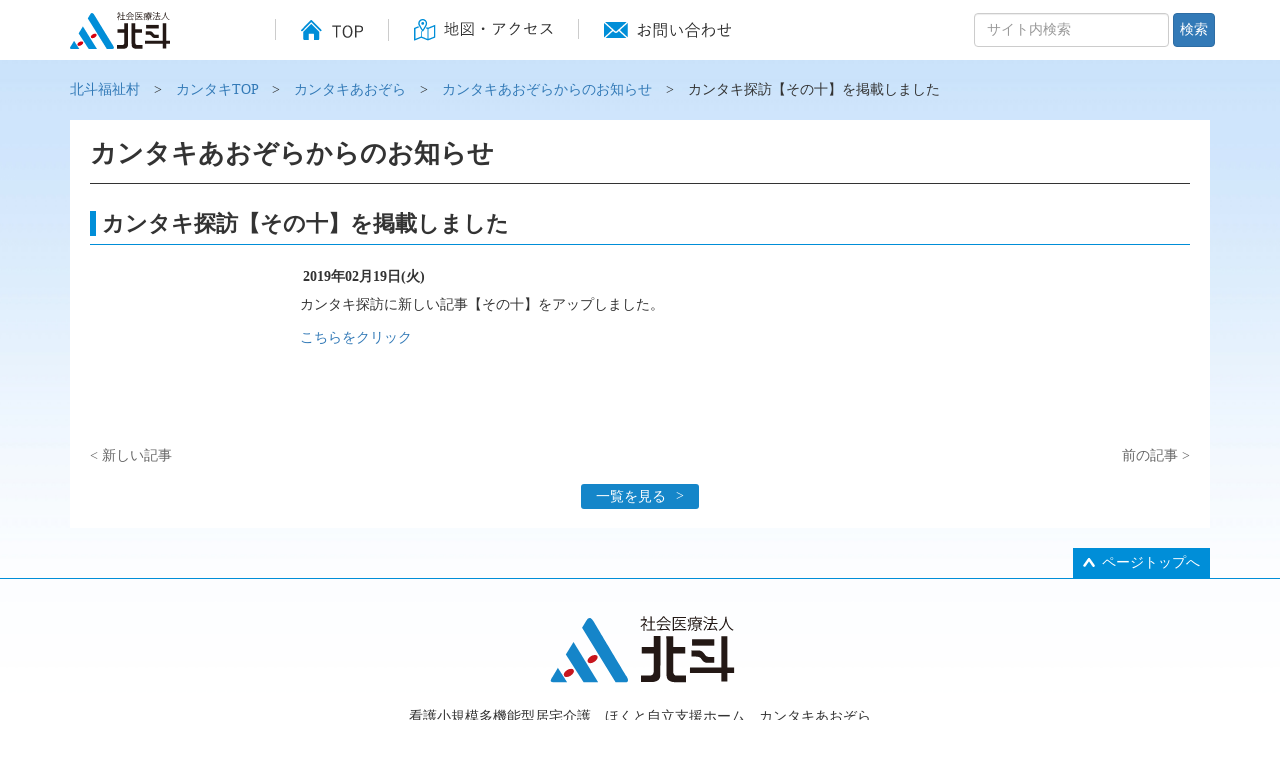

--- FILE ---
content_type: text/html; charset=UTF-8
request_url: https://hokuto-hukushimura.com/kantaki_news/kantaki_news-577/
body_size: 8276
content:
<!DOCTYPE html>
<html lang="ja" class="no-js no-svg">
<head>
	<script>
		( function ( i, s, o, g, r, a, m ) {
			i[ 'GoogleAnalyticsObject' ] = r;
			i[ r ] = i[ r ] || function () {
				( i[ r ].q = i[ r ].q || [] ).push( arguments )
			}, i[ r ].l = 1 * new Date();
			a = s.createElement( o ),
				m = s.getElementsByTagName( o )[ 0 ];
			a.async = 1;
			a.src = g;
			m.parentNode.insertBefore( a, m )
		} )( window, document, 'script', 'https://www.google-analytics.com/analytics.js', 'ga' );

		ga( 'create', 'UA-76667334-1', 'auto' );
		ga( 'send', 'pageview' );
	</script>
	<meta charset="UTF-8">
	<meta name="viewport" content="width=device-width, initial-scale=1">
	<link rel="profile" href="https://gmpg.org/xfn/11">
	<link href="https://hokuto-hukushimura.com/wp/wp-content/themes/hokuto/css/kantaki/bootstrap.css" rel="stylesheet">
	<link href="https://hokuto-hukushimura.com/wp/wp-content/themes/hokuto/css/kantaki/sp-nav.css" rel="stylesheet">
	<link href="https://hokuto-hukushimura.com/wp/wp-content/themes/hokuto/css/kantaki/slick.css" rel="stylesheet">
	<link href="https://hokuto-hukushimura.com/wp/wp-content/themes/hokuto/css/kantaki/slick-theme.css" rel="stylesheet">
	<link href="https://hokuto-hukushimura.com/wp/wp-content/themes/hokuto/css/kantaki/style-kantaki.css" rel="stylesheet">
	<link href="https://hokuto-hukushimura.com/wp/wp-content/themes/hokuto/css/kantaki/kantaki.css" rel="stylesheet">
	<script>(function(html){html.className = html.className.replace(/\bno-js\b/,'js')})(document.documentElement);</script>
<meta name='robots' content='index, follow, max-image-preview:large, max-snippet:-1, max-video-preview:-1' />

	<!-- This site is optimized with the Yoast SEO plugin v20.3 - https://yoast.com/wordpress/plugins/seo/ -->
	<title>カンタキ探訪【その十】を掲載しました - 北斗福祉村</title>
	<link rel="canonical" href="https://hokuto-hukushimura.com/kantaki_news/kantaki_news-577/" />
	<meta property="og:locale" content="ja_JP" />
	<meta property="og:type" content="article" />
	<meta property="og:title" content="カンタキ探訪【その十】を掲載しました - 北斗福祉村" />
	<meta property="og:description" content="カンタキ探訪に新しい記事【その十】をアップしました。 こちらをクリック" />
	<meta property="og:url" content="https://hokuto-hukushimura.com/kantaki_news/kantaki_news-577/" />
	<meta property="og:site_name" content="北斗福祉村" />
	<meta name="twitter:card" content="summary_large_image" />
	<script type="application/ld+json" class="yoast-schema-graph">{"@context":"https://schema.org","@graph":[{"@type":"WebPage","@id":"https://hokuto-hukushimura.com/kantaki_news/kantaki_news-577/","url":"https://hokuto-hukushimura.com/kantaki_news/kantaki_news-577/","name":"カンタキ探訪【その十】を掲載しました - 北斗福祉村","isPartOf":{"@id":"https://hokuto-hukushimura.com/#website"},"datePublished":"2019-02-19T05:36:09+00:00","dateModified":"2019-02-19T05:36:09+00:00","breadcrumb":{"@id":"https://hokuto-hukushimura.com/kantaki_news/kantaki_news-577/#breadcrumb"},"inLanguage":"ja","potentialAction":[{"@type":"ReadAction","target":["https://hokuto-hukushimura.com/kantaki_news/kantaki_news-577/"]}]},{"@type":"BreadcrumbList","@id":"https://hokuto-hukushimura.com/kantaki_news/kantaki_news-577/#breadcrumb","itemListElement":[{"@type":"ListItem","position":1,"name":"ホーム","item":"https://hokuto-hukushimura.com/"},{"@type":"ListItem","position":2,"name":"カンタキ探訪【その十】を掲載しました"}]},{"@type":"WebSite","@id":"https://hokuto-hukushimura.com/#website","url":"https://hokuto-hukushimura.com/","name":"北斗福祉村","description":"帯広市のサービス付き高齢者向け住宅（サ高住）","potentialAction":[{"@type":"SearchAction","target":{"@type":"EntryPoint","urlTemplate":"https://hokuto-hukushimura.com/?s={search_term_string}"},"query-input":"required name=search_term_string"}],"inLanguage":"ja"}]}</script>
	<!-- / Yoast SEO plugin. -->


<link rel='dns-prefetch' href='//fonts.googleapis.com' />
<link rel="alternate" type="application/rss+xml" title="北斗福祉村 &raquo; フィード" href="https://hokuto-hukushimura.com/feed/" />
<link rel="alternate" type="application/rss+xml" title="北斗福祉村 &raquo; コメントフィード" href="https://hokuto-hukushimura.com/comments/feed/" />
<script type="text/javascript">
window._wpemojiSettings = {"baseUrl":"https:\/\/s.w.org\/images\/core\/emoji\/14.0.0\/72x72\/","ext":".png","svgUrl":"https:\/\/s.w.org\/images\/core\/emoji\/14.0.0\/svg\/","svgExt":".svg","source":{"concatemoji":"https:\/\/hokuto-hukushimura.com\/wp\/wp-includes\/js\/wp-emoji-release.min.js"}};
/*! This file is auto-generated */
!function(e,a,t){var n,r,o,i=a.createElement("canvas"),p=i.getContext&&i.getContext("2d");function s(e,t){var a=String.fromCharCode,e=(p.clearRect(0,0,i.width,i.height),p.fillText(a.apply(this,e),0,0),i.toDataURL());return p.clearRect(0,0,i.width,i.height),p.fillText(a.apply(this,t),0,0),e===i.toDataURL()}function c(e){var t=a.createElement("script");t.src=e,t.defer=t.type="text/javascript",a.getElementsByTagName("head")[0].appendChild(t)}for(o=Array("flag","emoji"),t.supports={everything:!0,everythingExceptFlag:!0},r=0;r<o.length;r++)t.supports[o[r]]=function(e){if(p&&p.fillText)switch(p.textBaseline="top",p.font="600 32px Arial",e){case"flag":return s([127987,65039,8205,9895,65039],[127987,65039,8203,9895,65039])?!1:!s([55356,56826,55356,56819],[55356,56826,8203,55356,56819])&&!s([55356,57332,56128,56423,56128,56418,56128,56421,56128,56430,56128,56423,56128,56447],[55356,57332,8203,56128,56423,8203,56128,56418,8203,56128,56421,8203,56128,56430,8203,56128,56423,8203,56128,56447]);case"emoji":return!s([129777,127995,8205,129778,127999],[129777,127995,8203,129778,127999])}return!1}(o[r]),t.supports.everything=t.supports.everything&&t.supports[o[r]],"flag"!==o[r]&&(t.supports.everythingExceptFlag=t.supports.everythingExceptFlag&&t.supports[o[r]]);t.supports.everythingExceptFlag=t.supports.everythingExceptFlag&&!t.supports.flag,t.DOMReady=!1,t.readyCallback=function(){t.DOMReady=!0},t.supports.everything||(n=function(){t.readyCallback()},a.addEventListener?(a.addEventListener("DOMContentLoaded",n,!1),e.addEventListener("load",n,!1)):(e.attachEvent("onload",n),a.attachEvent("onreadystatechange",function(){"complete"===a.readyState&&t.readyCallback()})),(e=t.source||{}).concatemoji?c(e.concatemoji):e.wpemoji&&e.twemoji&&(c(e.twemoji),c(e.wpemoji)))}(window,document,window._wpemojiSettings);
</script>
<style type="text/css">
img.wp-smiley,
img.emoji {
	display: inline !important;
	border: none !important;
	box-shadow: none !important;
	height: 1em !important;
	width: 1em !important;
	margin: 0 0.07em !important;
	vertical-align: -0.1em !important;
	background: none !important;
	padding: 0 !important;
}
</style>
	<link rel='stylesheet' id='wp-block-library-css' href='https://hokuto-hukushimura.com/wp/wp-includes/css/dist/block-library/style.min.css' type='text/css' media='all' />
<link rel='stylesheet' id='classic-theme-styles-css' href='https://hokuto-hukushimura.com/wp/wp-includes/css/classic-themes.min.css' type='text/css' media='all' />
<style id='global-styles-inline-css' type='text/css'>
body{--wp--preset--color--black: #000000;--wp--preset--color--cyan-bluish-gray: #abb8c3;--wp--preset--color--white: #ffffff;--wp--preset--color--pale-pink: #f78da7;--wp--preset--color--vivid-red: #cf2e2e;--wp--preset--color--luminous-vivid-orange: #ff6900;--wp--preset--color--luminous-vivid-amber: #fcb900;--wp--preset--color--light-green-cyan: #7bdcb5;--wp--preset--color--vivid-green-cyan: #00d084;--wp--preset--color--pale-cyan-blue: #8ed1fc;--wp--preset--color--vivid-cyan-blue: #0693e3;--wp--preset--color--vivid-purple: #9b51e0;--wp--preset--gradient--vivid-cyan-blue-to-vivid-purple: linear-gradient(135deg,rgba(6,147,227,1) 0%,rgb(155,81,224) 100%);--wp--preset--gradient--light-green-cyan-to-vivid-green-cyan: linear-gradient(135deg,rgb(122,220,180) 0%,rgb(0,208,130) 100%);--wp--preset--gradient--luminous-vivid-amber-to-luminous-vivid-orange: linear-gradient(135deg,rgba(252,185,0,1) 0%,rgba(255,105,0,1) 100%);--wp--preset--gradient--luminous-vivid-orange-to-vivid-red: linear-gradient(135deg,rgba(255,105,0,1) 0%,rgb(207,46,46) 100%);--wp--preset--gradient--very-light-gray-to-cyan-bluish-gray: linear-gradient(135deg,rgb(238,238,238) 0%,rgb(169,184,195) 100%);--wp--preset--gradient--cool-to-warm-spectrum: linear-gradient(135deg,rgb(74,234,220) 0%,rgb(151,120,209) 20%,rgb(207,42,186) 40%,rgb(238,44,130) 60%,rgb(251,105,98) 80%,rgb(254,248,76) 100%);--wp--preset--gradient--blush-light-purple: linear-gradient(135deg,rgb(255,206,236) 0%,rgb(152,150,240) 100%);--wp--preset--gradient--blush-bordeaux: linear-gradient(135deg,rgb(254,205,165) 0%,rgb(254,45,45) 50%,rgb(107,0,62) 100%);--wp--preset--gradient--luminous-dusk: linear-gradient(135deg,rgb(255,203,112) 0%,rgb(199,81,192) 50%,rgb(65,88,208) 100%);--wp--preset--gradient--pale-ocean: linear-gradient(135deg,rgb(255,245,203) 0%,rgb(182,227,212) 50%,rgb(51,167,181) 100%);--wp--preset--gradient--electric-grass: linear-gradient(135deg,rgb(202,248,128) 0%,rgb(113,206,126) 100%);--wp--preset--gradient--midnight: linear-gradient(135deg,rgb(2,3,129) 0%,rgb(40,116,252) 100%);--wp--preset--duotone--dark-grayscale: url('#wp-duotone-dark-grayscale');--wp--preset--duotone--grayscale: url('#wp-duotone-grayscale');--wp--preset--duotone--purple-yellow: url('#wp-duotone-purple-yellow');--wp--preset--duotone--blue-red: url('#wp-duotone-blue-red');--wp--preset--duotone--midnight: url('#wp-duotone-midnight');--wp--preset--duotone--magenta-yellow: url('#wp-duotone-magenta-yellow');--wp--preset--duotone--purple-green: url('#wp-duotone-purple-green');--wp--preset--duotone--blue-orange: url('#wp-duotone-blue-orange');--wp--preset--font-size--small: 13px;--wp--preset--font-size--medium: 20px;--wp--preset--font-size--large: 36px;--wp--preset--font-size--x-large: 42px;--wp--preset--spacing--20: 0.44rem;--wp--preset--spacing--30: 0.67rem;--wp--preset--spacing--40: 1rem;--wp--preset--spacing--50: 1.5rem;--wp--preset--spacing--60: 2.25rem;--wp--preset--spacing--70: 3.38rem;--wp--preset--spacing--80: 5.06rem;}:where(.is-layout-flex){gap: 0.5em;}body .is-layout-flow > .alignleft{float: left;margin-inline-start: 0;margin-inline-end: 2em;}body .is-layout-flow > .alignright{float: right;margin-inline-start: 2em;margin-inline-end: 0;}body .is-layout-flow > .aligncenter{margin-left: auto !important;margin-right: auto !important;}body .is-layout-constrained > .alignleft{float: left;margin-inline-start: 0;margin-inline-end: 2em;}body .is-layout-constrained > .alignright{float: right;margin-inline-start: 2em;margin-inline-end: 0;}body .is-layout-constrained > .aligncenter{margin-left: auto !important;margin-right: auto !important;}body .is-layout-constrained > :where(:not(.alignleft):not(.alignright):not(.alignfull)){max-width: var(--wp--style--global--content-size);margin-left: auto !important;margin-right: auto !important;}body .is-layout-constrained > .alignwide{max-width: var(--wp--style--global--wide-size);}body .is-layout-flex{display: flex;}body .is-layout-flex{flex-wrap: wrap;align-items: center;}body .is-layout-flex > *{margin: 0;}:where(.wp-block-columns.is-layout-flex){gap: 2em;}.has-black-color{color: var(--wp--preset--color--black) !important;}.has-cyan-bluish-gray-color{color: var(--wp--preset--color--cyan-bluish-gray) !important;}.has-white-color{color: var(--wp--preset--color--white) !important;}.has-pale-pink-color{color: var(--wp--preset--color--pale-pink) !important;}.has-vivid-red-color{color: var(--wp--preset--color--vivid-red) !important;}.has-luminous-vivid-orange-color{color: var(--wp--preset--color--luminous-vivid-orange) !important;}.has-luminous-vivid-amber-color{color: var(--wp--preset--color--luminous-vivid-amber) !important;}.has-light-green-cyan-color{color: var(--wp--preset--color--light-green-cyan) !important;}.has-vivid-green-cyan-color{color: var(--wp--preset--color--vivid-green-cyan) !important;}.has-pale-cyan-blue-color{color: var(--wp--preset--color--pale-cyan-blue) !important;}.has-vivid-cyan-blue-color{color: var(--wp--preset--color--vivid-cyan-blue) !important;}.has-vivid-purple-color{color: var(--wp--preset--color--vivid-purple) !important;}.has-black-background-color{background-color: var(--wp--preset--color--black) !important;}.has-cyan-bluish-gray-background-color{background-color: var(--wp--preset--color--cyan-bluish-gray) !important;}.has-white-background-color{background-color: var(--wp--preset--color--white) !important;}.has-pale-pink-background-color{background-color: var(--wp--preset--color--pale-pink) !important;}.has-vivid-red-background-color{background-color: var(--wp--preset--color--vivid-red) !important;}.has-luminous-vivid-orange-background-color{background-color: var(--wp--preset--color--luminous-vivid-orange) !important;}.has-luminous-vivid-amber-background-color{background-color: var(--wp--preset--color--luminous-vivid-amber) !important;}.has-light-green-cyan-background-color{background-color: var(--wp--preset--color--light-green-cyan) !important;}.has-vivid-green-cyan-background-color{background-color: var(--wp--preset--color--vivid-green-cyan) !important;}.has-pale-cyan-blue-background-color{background-color: var(--wp--preset--color--pale-cyan-blue) !important;}.has-vivid-cyan-blue-background-color{background-color: var(--wp--preset--color--vivid-cyan-blue) !important;}.has-vivid-purple-background-color{background-color: var(--wp--preset--color--vivid-purple) !important;}.has-black-border-color{border-color: var(--wp--preset--color--black) !important;}.has-cyan-bluish-gray-border-color{border-color: var(--wp--preset--color--cyan-bluish-gray) !important;}.has-white-border-color{border-color: var(--wp--preset--color--white) !important;}.has-pale-pink-border-color{border-color: var(--wp--preset--color--pale-pink) !important;}.has-vivid-red-border-color{border-color: var(--wp--preset--color--vivid-red) !important;}.has-luminous-vivid-orange-border-color{border-color: var(--wp--preset--color--luminous-vivid-orange) !important;}.has-luminous-vivid-amber-border-color{border-color: var(--wp--preset--color--luminous-vivid-amber) !important;}.has-light-green-cyan-border-color{border-color: var(--wp--preset--color--light-green-cyan) !important;}.has-vivid-green-cyan-border-color{border-color: var(--wp--preset--color--vivid-green-cyan) !important;}.has-pale-cyan-blue-border-color{border-color: var(--wp--preset--color--pale-cyan-blue) !important;}.has-vivid-cyan-blue-border-color{border-color: var(--wp--preset--color--vivid-cyan-blue) !important;}.has-vivid-purple-border-color{border-color: var(--wp--preset--color--vivid-purple) !important;}.has-vivid-cyan-blue-to-vivid-purple-gradient-background{background: var(--wp--preset--gradient--vivid-cyan-blue-to-vivid-purple) !important;}.has-light-green-cyan-to-vivid-green-cyan-gradient-background{background: var(--wp--preset--gradient--light-green-cyan-to-vivid-green-cyan) !important;}.has-luminous-vivid-amber-to-luminous-vivid-orange-gradient-background{background: var(--wp--preset--gradient--luminous-vivid-amber-to-luminous-vivid-orange) !important;}.has-luminous-vivid-orange-to-vivid-red-gradient-background{background: var(--wp--preset--gradient--luminous-vivid-orange-to-vivid-red) !important;}.has-very-light-gray-to-cyan-bluish-gray-gradient-background{background: var(--wp--preset--gradient--very-light-gray-to-cyan-bluish-gray) !important;}.has-cool-to-warm-spectrum-gradient-background{background: var(--wp--preset--gradient--cool-to-warm-spectrum) !important;}.has-blush-light-purple-gradient-background{background: var(--wp--preset--gradient--blush-light-purple) !important;}.has-blush-bordeaux-gradient-background{background: var(--wp--preset--gradient--blush-bordeaux) !important;}.has-luminous-dusk-gradient-background{background: var(--wp--preset--gradient--luminous-dusk) !important;}.has-pale-ocean-gradient-background{background: var(--wp--preset--gradient--pale-ocean) !important;}.has-electric-grass-gradient-background{background: var(--wp--preset--gradient--electric-grass) !important;}.has-midnight-gradient-background{background: var(--wp--preset--gradient--midnight) !important;}.has-small-font-size{font-size: var(--wp--preset--font-size--small) !important;}.has-medium-font-size{font-size: var(--wp--preset--font-size--medium) !important;}.has-large-font-size{font-size: var(--wp--preset--font-size--large) !important;}.has-x-large-font-size{font-size: var(--wp--preset--font-size--x-large) !important;}
.wp-block-navigation a:where(:not(.wp-element-button)){color: inherit;}
:where(.wp-block-columns.is-layout-flex){gap: 2em;}
.wp-block-pullquote{font-size: 1.5em;line-height: 1.6;}
</style>
<link rel='stylesheet' id='wp-pagenavi-css' href='https://hokuto-hukushimura.com/wp/wp-content/plugins/wp-pagenavi/pagenavi-css.css' type='text/css' media='all' />
<link rel='stylesheet' id='twentysixteen-fonts-css' href='https://fonts.googleapis.com/css?family=Merriweather%3A400%2C700%2C900%2C400italic%2C700italic%2C900italic%7CInconsolata%3A400&#038;subset=latin%2Clatin-ext' type='text/css' media='all' />
<link rel='stylesheet' id='genericons-css' href='https://hokuto-hukushimura.com/wp/wp-content/themes/hokuto/genericons/genericons.css' type='text/css' media='all' />
<link rel='stylesheet' id='twentysixteen-style-css' href='https://hokuto-hukushimura.com/wp/wp-content/themes/hokuto/style.css' type='text/css' media='all' />
<!--[if lt IE 10]>
<link rel='stylesheet' id='twentysixteen-ie-css' href='https://hokuto-hukushimura.com/wp/wp-content/themes/hokuto/css/ie.css' type='text/css' media='all' />
<![endif]-->
<!--[if lt IE 9]>
<link rel='stylesheet' id='twentysixteen-ie8-css' href='https://hokuto-hukushimura.com/wp/wp-content/themes/hokuto/css/ie8.css' type='text/css' media='all' />
<![endif]-->
<!--[if lt IE 8]>
<link rel='stylesheet' id='twentysixteen-ie7-css' href='https://hokuto-hukushimura.com/wp/wp-content/themes/hokuto/css/ie7.css' type='text/css' media='all' />
<![endif]-->
<!--[if lt IE 9]>
<script type='text/javascript' src='https://hokuto-hukushimura.com/wp/wp-content/themes/hokuto/js/html5.js' id='twentysixteen-html5-js'></script>
<![endif]-->
<script type='text/javascript' src='https://hokuto-hukushimura.com/wp/wp-includes/js/jquery/jquery.min.js' id='jquery-core-js'></script>
<script type='text/javascript' src='https://hokuto-hukushimura.com/wp/wp-includes/js/jquery/jquery-migrate.min.js' id='jquery-migrate-js'></script>
<link rel="https://api.w.org/" href="https://hokuto-hukushimura.com/wp-json/" /><link rel="EditURI" type="application/rsd+xml" title="RSD" href="https://hokuto-hukushimura.com/wp/xmlrpc.php?rsd" />
<link rel="wlwmanifest" type="application/wlwmanifest+xml" href="https://hokuto-hukushimura.com/wp/wp-includes/wlwmanifest.xml" />
<meta name="generator" content="WordPress 6.1.9" />
<link rel='shortlink' href='https://hokuto-hukushimura.com/?p=577' />
<link rel="alternate" type="application/json+oembed" href="https://hokuto-hukushimura.com/wp-json/oembed/1.0/embed?url=https%3A%2F%2Fhokuto-hukushimura.com%2Fkantaki_news%2Fkantaki_news-577%2F" />
<link rel="alternate" type="text/xml+oembed" href="https://hokuto-hukushimura.com/wp-json/oembed/1.0/embed?url=https%3A%2F%2Fhokuto-hukushimura.com%2Fkantaki_news%2Fkantaki_news-577%2F&#038;format=xml" />
	<script type="text/javascript" src="https://hokuto-hukushimura.com/wp/wp-content/themes/hokuto/js/kantaki/bootstrap.js"></script>
	<script type="text/javascript" src="https://hokuto-hukushimura.com/wp/wp-content/themes/hokuto/js/kantaki/slick.min.js"></script>
	<script type="text/javascript" src="https://hokuto-hukushimura.com/wp/wp-content/themes/hokuto/js/kantaki/custom.js"></script>
	<script type="text/javascript" src="https://hokuto-hukushimura.com/wp/wp-content/themes/hokuto/js/kantaki/jquery.inview.js"></script>
	<script type="text/javascript" src="https://hokuto-hukushimura.com/wp/wp-content/themes/hokuto/js/kantaki/kantaki.js"></script>
</head>

<body data-rsssl=1 id="pagetop" class="kantaki_news-template-default single single-kantaki_news postid-577">
	<!-- sp footer navi -->
	<div class="overlay" id="js__overlay"></div>
	<nav class="side-menu" id="js__sideMenu">
		<ul class="side-menu__ul">
			<li class="sd-icon-09"><a href="https://hokuto-hukushimura.com/kantaki/">カンタキTOP</a></li>
			<li class="sd-icon-09"><a href="https://hokuto-hukushimura.com/kantaki/top/">カンタキあおぞら</a></li>
			<li class="sd-icon-09"><a href="https://hokuto-hukushimura.com/kantaki/top/paper/">あおぞら壁新聞</a></li>
			<li class="sd-icon-09"><a href="https://hokuto-hukushimura.com/kantaki/top/etc/">ほくと自立支援ホームについて</a></li>
			<li class="sd-icon-09"><a href="https://hokuto-hukushimura.com/kantaki/top/news/">カンタキあおぞらからのお知らせ</a></li>
			<li class="sd-icon-09"><a href="https://hokuto-hukushimura.com/kantaki/top/kantaki_news/">カンタキるぽ・活動情報</a></li>
			<li class="sd-icon-09"><a href="https://hokuto-hukushimura.com/kantaki/top/kantaki_news/lupo/">カンタキるぽ一覧</a></li>
			<li class="sd-icon-09"><a href="https://hokuto-hukushimura.com/kantaki/top/kantaki_news/activity/">カンタキ活動情報一覧</a></li>
			<li class="side-menu__li sd-icon-00">
				<div class="bd-tit"><strong class="sp-navi-tit2">社会医療法人北斗</strong>
				</div>
				<ul class="side-menu__ul--child">
					<li class="sd-icon-11"><a href="https://www.hokuto7.or.jp/">社会医療法人北斗TOP</a>
					</li>
					<li class="sd-icon-11"><a href="https://www.hokuto7.or.jp/message.html">理事長あいさつ</a>
					</li>
					<li class="sd-icon-11"><a href="https://www.hokuto7.or.jp/policy.html">北斗理念／基本方針</a>
					</li>
					<li class="sd-icon-11"><a href="https://www.hokuto7.or.jp/outline.html">概要・沿革</a>
					</li>
					<li class="sd-icon-11"><a href="https://www.hokuto7.or.jp/staff/">職員募集</a>
					</li>
					<li class="sd-icon-11"><a href="https://www.hokuto7.or.jp/regional.html">地域医療連携</a>
					</li>
					<li class="sd-icon-11"><a href="https://www.hokuto7.or.jp/patient/access.html">地図・アクセス</a>
					</li>
					<li class="sd-icon-11"><a href="https://www.hokuto7.or.jp/contact.html">お問い合わせ</a>
					</li>
					<li class="sd-icon-11"><a href="https://www.hokuto7.or.jp/privacy.html">プライバシーポリシー</a>
					</li>
					<li class="sd-icon-11"><a href="https://www.hokuto7.or.jp/patient/rights.html">患者権利憲章</a>
					</li>
					<li class="sd-icon-11"><a href="https://www.hokuto7.or.jp/patient/protection.html">個人情報の保護について</a>
					</li>
				</ul>
			</li>
			<li class="side-menu__li sd-icon-00">
				<div class="bd-tit"><strong class="sp-navi-tit2">受診する</strong>
				</div>
				<ul class="side-menu__ul--child">
					<li class="sd-icon-00a"><a href="https://www.hokuto7.or.jp/hospital">受診するTOP</a>
					</li>
					<li class="sd-icon-01"><a href="https://www.hokuto7.or.jp/hospital/outpatient">外来受診される方へ</a>
					</li>
					<li class="sd-icon-04"><a href="https://www.hokuto7.or.jp/hospital/outpatient/ncd/">外科手術・治療情報データベース事業（NCD）」への参加について</a>
					</li>
					<li class="sd-icon-05"><a href="https://www.hokuto7.or.jp/hospital/outpatient/visit/">出張外来のごあんない</a>
					</li>
					<li class="sd-icon-08"><a href="https://www.hokuto7.or.jp/hospital/outpatient/so">セカンドオピニオン</a>
					</li>
					<li class="sd-icon-07"><a href="https://www.hokuto7.or.jp/patient/hospitalization/">入院のごあんない</a>
					</li>
					<li class="sd-icon-08"><a href="https://www.hokuto7.or.jp/hospital/department/">診療科一覧</a>
					</li>
					<li class="sd-icon-08"><a href="https://www.hokuto7.or.jp/hospital/disease_list/">当院の対応疾患・治療技術</a>
					</li>
					<li class="sd-icon-09"><a href="https://www.hokuto7.or.jp/hospital/facilities-hokuto/">北斗病院施設のご案内</a>
					</li>
					<li class="sd-icon-09"><a href="https://www.hokuto7.or.jp/hospital/facilities-clinic/">北斗クリニック施設のご案内</a>
					</li>
					<li class="sd-icon-09"><a href="https://www.hokuto7.or.jp/patient/info/corporate/aozora.html">あおぞらクリニック</a>
					</li>
					<li class="sd-icon-09"><a href="https://www.hokuto7.or.jp/kamishihoro/">上士幌クリニック</a>
					</li>
					<li class="sd-icon-09"><a href="https://www.hokuto7.or.jp/shintoku/">新得クリニック</a>
					</li>
				</ul>
			</li>
			<li class="side-menu__li sd-icon-00">
				<div class="bd-tit"><strong class="sp-navi-tit2">北斗福祉村</strong>
				</div>
				<ul class="side-menu__ul--child">
					<li class="sd-icon-09"><a href="https://hokuto-hukushimura.com/">北斗福祉村TOP</a>
					</li>
					<li class="sd-icon-09"><a href="https://hokuto-kakehashi.com/">十勝自立支援センター<br>介護老人保健施設　かけはし</a>
					</li>
					<li class="sd-icon-09"><a href="https://hokuto-hukushimura.com/ayatori/">サービス付き高齢者向け住宅<br>あやとり</a>
					</li>
					<li class="sd-icon-09"><a href="https://hokuto-kakehashi.com/">ほくと自立支援ホーム</a>
					</li>
					<li class="sd-icon-09"><a href="https://www.hokuto7.or.jp/patient/info/corporate/aozora.html">カンタキ　あおぞら</a>
					</li>
					<li class="sd-icon-09"><a href="https://www.hokuto7.or.jp/patient/info/corporate/aozora.html">ホウカン　あおぞら</a>
					</li>
					<li class="sd-icon-09"><a href="https://www.hokuto7.or.jp/patient/info/corporate/aozora.html">サロン　あおぞら</a>
					</li>
					<li class="sd-icon-09"><a href="https://www.hokuto7.or.jp/rehacenter/">十勝リハビリテーションセンター</a>
					</li>
					<li class="sd-icon-09"><a href="https://www.hokuto7.or.jp/kamishihoro/">上士幌クリニック</a>
					</li>
					<li class="sd-icon-09"><a href="https://hokuto-kakehashi.com/service#an03">訪問看護ステーション ろらん</a>
					</li>
					<li class="sd-icon-09"><a href="https://hokuto-kakehashi.com/service#an03">ヘルパーステーション すてっぷ</a>
					</li>
					<li class="sd-icon-09"><a href="https://hokuto-kakehashi.com/service#an03">居宅介護支援事業所 ふぁ～すと</a>
					</li>
					<li class="sd-icon-09"><a href="https://hokuto-kakehashi.com/service#an03">訪問リハビリテーション さくら</a>
					</li>
					<li class="sd-icon-10"><a href="https://hokuto-hukushimura.com/wp/wp-content/themes/hokuto/images/north_terrace_satsunai.pdf" target="_blank">特定施設入居者生活介護<br>ノーステラス札内西町</a>
					</li>
					<li class="sd-icon-10"><a href="https://hokuto-hukushimura.com/wp/wp-content/themes/hokuto/images/north_terrace_midorigaoka.pdf" target="_blank">住宅型有料老人ホーム<br>ノーステラス緑ヶ丘</a>
					</li>
				</ul>
			</li>
			<li class="sd-icon-09"><a href="https://www.hokuto7.or.jp/mc/center">北斗検診センター</a>
			</li>
			<li class="sd-icon-09"><a href="https://www.hokuto7.or.jp/mc/pet">PETセンター</a>
			</li>
			<li class="sd-icon-06"><a href="http://hokuto7.atat.jp/i/f.php">北斗クリニック<br>小児科インターネット予約</a>
			</li>
			<li class="sd-icon-09"><a href="http://www.hokuto.ru/" target="_blank">ウラジオストク北斗画像診断センター</a>
			</li>
			<li class="side-tel-area side-li-end">
				<strong>電話でのお問い合わせ</strong>
				<p>月曜日～金曜日／9時～17時</p>
				<div class="side-tel-btn"><span><a href="tel:0155-48-3510">0155-48-3510</a></span>
					<p></p>
				</div>
			</li>
		</ul>
	</nav>
	<div class="wrapper">
		<header>
			<nav class="header-nav">
				<div class="container">
					<h1><img src="https://hokuto-hukushimura.com/wp/wp-content/themes/hokuto/images/kantaki/logo.svg" alt="社会医療法人 北斗" class="logo-img" /></h1>
					<nav class="gnavi hidden-xs hidden-sm">
						<ul>
							<li><a href="https://www.hokuto7.or.jp/"><img src="https://hokuto-hukushimura.com/wp/wp-content/themes/hokuto/images/kantaki/g-navi-01.svg" alt="TOP"/></a>
							</li>
							<li><a href="https://www.hokuto7.or.jp/hospital/about/access/"><img src="https://hokuto-hukushimura.com/wp/wp-content/themes/hokuto/images/kantaki/g-navi-02.svg" alt="地図・アクセス"/></a>
							</li>
							<li><a href="https://www.hokuto7.or.jp/hospital/about/contact/"><img src="https://hokuto-hukushimura.com/wp/wp-content/themes/hokuto/images/kantaki/g-navi-03.svg" alt="お問い合わせ"/></a>
							</li>
						</ul>
					</nav>
					<div class="search-area">
						<form class="navbar-form" role="search" method="get" id="searchform" action="/">
							<div class="form-group">
								<input type="text" value="" name="s" class="form-control" class="form-control" placeholder="サイト内検索">
							</div>
							<button type="submit" class="btn btn-primary">検索</button>
						</form>
					</div>
				</div>
			</nav>
		</header>
	</div>
	<section class="sp-gnavi clearfix">
		<div id="js__sideMenuBtn" class="sp-menu-btn"><img src="https://hokuto-hukushimura.com/wp/wp-content/themes/hokuto/images/kantaki/sp-nav-01.svg" alt="メニュー"/>
		</div>
		<div><a href="https://www.hokuto7.or.jp/"><img src="https://hokuto-hukushimura.com/wp/wp-content/themes/hokuto/images/kantaki/sp-nav-02.svg" alt="ホーム"/></a>
		</div>
		<div><a href="https://www.hokuto7.or.jp/hospital/about/access/"><img src="https://hokuto-hukushimura.com/wp/wp-content/themes/hokuto/images/kantaki/sp-nav-03.svg" alt="フロア案内"/></a>
		</div>
		<div><a href="https://www.hokuto7.or.jp/hospital/about/contact/"><img src="https://hokuto-hukushimura.com/wp/wp-content/themes/hokuto/images/kantaki/sp-nav-04.svg" alt="お問合せ"/></a>
		</div>
		<div><a href="#pagetop"><img src="https://hokuto-hukushimura.com/wp/wp-content/themes/hokuto/images/kantaki/sp-nav-05.svg" alt="上へ"/></a>
		</div>
	</section><div class="base-bg2">
	<div class="container sp-area">
				<section class="pankuzu"><a href="https://hokuto-hukushimura.com/">北斗福祉村</a>　>　<a href="https://hokuto-hukushimura.com/kantaki">カンタキTOP</a>　>　<a href="https://hokuto-hukushimura.com/kantaki/top">カンタキあおぞら</a>　>　<a href="https://hokuto-hukushimura.com/kantaki/top/news/">カンタキあおぞらからのお知らせ</a>　>　カンタキ探訪【その十】を掲載しました</section>
		<div class="row">
			<div class="col-md-12">
				<!-- カンタキ　コンテンツ start -->
				<div class="sub-content">
					<div class="row kan_news01de_box">
						<div class="col-lg-12">
							<header class="entry-header">
								<h1 class="entry-title">カンタキあおぞらからのお知らせ</h1>
							</header>
							<h2 class="h2-tit-01" id="an01"><span>カンタキ探訪【その十】を掲載しました</span></h2>
							<div class="news_detail_date">
								2019年02月19日(火)							</div>
							<div class="news_detail_box">
																								<div class="news_detail_box">
<div class="news_detail_box">
<p>カンタキ探訪に新しい記事【その十】をアップしました。</p>
<p><a href="https://hokuto-hukushimura.com/tanbou_news/tanbou_news-575/">こちらをクリック</a></p>
</div>
<div class="paging"></div>
</div>
<div class="paging"></div>
																							</div>
							<div class="paging">
																<div class="next">
									<a href="https://hokuto-hukushimura.com/kantaki_news/kantaki_news-595/" rel="next">< 新しい記事</a>								</div>
																								<div class="prev">
									<a href="https://hokuto-hukushimura.com/kantaki_news/kantaki_news-573/" rel="prev">前の記事 ></a>								</div>
															</div>
							<div class="kantaki-news-list-btn"><a href="https://hokuto-hukushimura.com/kantaki/top/news/">一覧を見る</a></div>
						</div>
					</div>
				</div>
			</div>
		</div>
				</div>
		<footer>
	<div class="container">
		<div class="row">
			<div class="col-xs-12 hidden-sm hidden-xs">
			<div class="pagetop"><a href="#pagetop">ページトップへ</a></div>
			</div>
		</div>
	</div>
	<!--
	<div class="certificate clearfix">
		<p>地域の皆様が明るく健康な毎日を過ごせるよう支援させていただくことが、私たち北斗の役割と考えています。<br>
		「地域の皆様とともに、常に革新と改革を推進してゆく病院」をホスピタリティ・アイデンティティに掲げ、<br>
		地域での細やかな医療・保健・福祉のネットワークを広げ、ぬくもりに満ちた医療をこれからもすすめていきます。</p>
		<a href="/img/pdf/3rdG_Ver1.0.pdf" target="_blank" rel="noopener noreferrer"><img src="/img/banner/hukugoubyouin.jpg"></a>
	</div>
-->
	<div class="container">
	<div class="row">
        <div class="col-lg-12 tx_C visible-lg"><a href="#"><img src="https://hokuto-hukushimura.com/wp/wp-content/themes/hokuto/images/kantaki/index/logo.svg" width="200"></a></div>
        <div class="col-md-12 tx_C hidden-lg box07"><a href="#"><img src="https://hokuto-hukushimura.com/wp/wp-content/themes/hokuto/images/kantaki/index/logo.svg" width="200"></a></div>
      </div>
      <div class="row">
        <div class="col-sm-12 tx_C box05 hidden-xs">
          <p>看護小規模多機能型居宅介護　ほくと自立支援ホーム　カンタキあおぞら<br>
            〒080-0028 北海道帯広市西18条南4丁目15-10 / TEL 0155-36-7723</p>
        </div>
        <div class="col-sm-12 tx_C box05 visible-xs">
          <p>看護小規模多機能型居宅介護<br>
            ほくと自立支援ホーム　カンタキあおぞら</p>
          <dic class="box05">
          <p>〒080-0028 北海道帯広市西18条南4丁目15-10<br>
            TEL 0155-36-7723</p>
        </div>
      <div class="copyright text-center">Copyright © Hokuto Hospital All rights reserved.</div>
      </div>
    </div>
	</div>
	</footer>
</div>
<script type='text/javascript' src='https://hokuto-hukushimura.com/wp/wp-content/themes/hokuto/js/skip-link-focus-fix.js' id='twentysixteen-skip-link-focus-fix-js'></script>
<script type='text/javascript' id='twentysixteen-script-js-extra'>
/* <![CDATA[ */
var screenReaderText = {"expand":"\u30b5\u30d6\u30e1\u30cb\u30e5\u30fc\u3092\u5c55\u958b","collapse":"\u30b5\u30d6\u30e1\u30cb\u30e5\u30fc\u3092\u9589\u3058\u308b"};
/* ]]> */
</script>
<script type='text/javascript' src='https://hokuto-hukushimura.com/wp/wp-content/themes/hokuto/js/functions.js' id='twentysixteen-script-js'></script>
</body>
</html>

--- FILE ---
content_type: text/css
request_url: https://hokuto-hukushimura.com/wp/wp-content/themes/hokuto/css/kantaki/sp-nav.css
body_size: 1068
content:
.overlay {content: '';visibility: hidden;position: fixed;top: 0;left: 0;display: block;width: 100%;height: 100%;background: rgba(0,0,0,0);-webkit-transition: all .5s ease;transition: all .5s ease;z-index: 3;}
.overlay::after {content: "×";visibility: hidden;position: fixed;top: 0;right: 10px;display: block;color: rgba(255,255,255,0);font-size: 40px;font-weight: bold;text-align: center;-webkit-transition: all .5s ease;transition: all .5s ease;}
.side-open .overlay {visibility:visible;cursor: pointer;background: rgba(0,0,0,.7);}
.side-open .overlay::after { visibility: visible; color: rgba(255,255,255,.8);}
.f13 {font-size:13px;}

/* サイドメニュー ※リストのスタイルは省略 */
.side-logo {}
.side-menu {
  position:fixed;top:0;right:0;width:300px;height:100%;text-align:left;font-size:13px;background:#FFF;-webkit-transition-delay:0s;transition-delay:0s;-webkit-transition-property:all;transition-property:all;-webkit-transition-duration:.5s;transition-duration:.5s;-webkit-transform-origin: right center;transform-origin:right center;-webkit-transform:translateX(300px);transform:translateX(300px);opacity:0;border-left:2px solid #008ed8;}
.side-open .side-menu {-webkit-transition-delay:0s;transition-delay:0s;-webkit-transform:none;transform:none;opacity:1;z-index:2;}

/* 開閉用ボタン ※ボタンの細かいスタイルは省略 */
.side-menu-btn {position:fixed;top:20px;right:20px;width:40px;height:40px;padding:5px;background:#ccc;cursor:pointer;z-index:4;}

/* サイドメニューオープン */
.side-open .wrapper,.side-open .overlay {-webkit-transform: translate3d(-300px, 0, 0);transform: translate3d(-300px, 0, 0);}
.side-menu__ul {width: 100%;height: 100%;padding:0; display: block;overflow: auto;list-style:none;}
.side-menu__ul--child {list-style:none;display: none;background-color:#eaf2f8}
.active .side-menu__ul--child {display: block;padding:0;}
.side-menu__ul a {border-bottom:1px dotted #008ed8;}
.side-logo a {padding:15px 15px 15px 15px !important;}
.side-menu__ul--child li a {display: block;padding: 15px 15px 15px 42px;color:#333;text-decoration:none;}
.side-menu__ul > li > a,.side-menu__ul > li .bd-tit {display: block;padding:0;color: #333;text-decoration:none;padding:15px 15px 15px 42px;}
.side-menu__ul li a:hover,.bd-tit:hover {background:#7182ff1a;}
.side-menu__ul .bd-tit {position:relative;cursor: pointer;/*-webkit-transition: all .5s;transition: all .5s; */margin:0;border-bottom:1px dotted #008ed8;font-size: 18px;background-image: url(../images/sp-nav-ar01.svg);background-repeat:no-repeat; background-position:95% center;background-size:18px 11px;}
li.active .bd-tit {background:rgba(255,0,0,0.2);background-image: url(../images/sp-nav-ar02.svg);background-repeat:no-repeat; background-position:95% center;background-size:18px 11px;}
.sp-navi-tit {display:inline-block;vertical-align:middle;font-weight:bold;margin-right:5px;font-size:10px;line-height:1.3em;}
.sp-navi-tit2 {display:inline-block;vertical-align:middle;font-size:24px !important;line-height:1em;}
.sp-navi-tit3 {display:block;font-weight:bold;margin-right:5px;font-size:12px;line-height:1em;margin-bottom:2px;}
.sp-navi-tit4 {display:block;font-size:26px !important;line-height:1em;font-weight:bold;}
.sp-navi-tit5 {display:block;font-size:20px !important;line-height:1em;font-weight:bold;}
.sp-navi-tit6 {display:block;font-size:16px !important;line-height:1em;font-weight:bold;}
.sp-navi-tit7 {display:block;font-size:15px !important;line-height:1em;font-weight:bold;}
.side-menu__ul a.a-ht {padding:12px 15px;}

/* li icon */
.s-icon-gairai_syujyutsu {background-image:url(../images/gairai_icon.svg);background-position:8px 8px;background-repeat:no-repeat;z-index:9999;}

--- FILE ---
content_type: text/css
request_url: https://hokuto-hukushimura.com/wp/wp-content/themes/hokuto/css/kantaki/style-kantaki.css
body_size: 7660
content:
/*
Theme Name: Hokuto hospital
Version: 1.4
*/

body {position:relative;font-family:"ヒラギノ角ゴ Pro W3", "Hiragino Kaku Gothic Pro", "メイリオ", Meiryo, Osaka, "ＭＳ Ｐゴシック", "MS PGothic", "sans-serif";}
img {max-width:100%;height:auto;}
a {-webkit-transition: 0.5s ease;-moz-transition: 0.5s ease;-o-transition: 0.5s ease;-ms-transition: 0.5s ease;transition: 0.5s ease;}
a:focus, *:focus { outline:none; }

/* h1 h2 h3 h4 h5 */
header.entry-header {height:inherit;}
.entry-header h1,h2.h2-tit-02 {margin:0px 0 20px 0;color:#333;padding-bottom:15px;border-bottom: 1px solid #333;font-size:26px;font-weight:bold;}
h2.h2-tit-01,h3.h3-tit-02 {border-bottom:1px solid #008ed8;font-size:22px;font-weight:bold;padding:7px 10px 7px 0;margin-bottom:20px;text-align:left;line-height:1.2em;}
h2.h2-tit-01 span,h3.h3-tit-02 span {border-left:6px solid #008ed8;padding-left:6px;}
h3.h3-tit-01 {position:relative;color:#008ed8;font-weight:bold;font-size:18px;margin:0 0 10px 0;padding:1px 0 0 25px;}
h3.h3-tit-01::after{content:"";position: absolute;top:0;left:0;width:20px;height:20px;border:4px solid #008ed8;border-radius:100%;box-sizing:border-box;}
h4.h4-tit-01 {color:#333;font-weight:bold;font-size:18px;margin-top:0;}
h4.h4-tit-02 {border-left:6px solid #008ed8;padding-left:6px;}

/* margin css */
.mg-t0 {margin-top:0px;}
.mg-t0a {margin-top:0px !important;}
.mg-t10 {margin-top:10px;}
.mg-t10a {margin-top:10px !important;;}
.mg-t20 {margin-top:20px;}
.mg-t20a {margin-top:20px !important;;}
.mg-t30 {margin-top:30px;}
.mg-t40 {margin-top:40px;}
.mg-t50 {margin-top:50px;}
.mg-b0 {margin-bottom:0px !important;}
.mg-b10 {margin-bottom:10px;}
.mg-b20 {margin-bottom:20px;}
.mg-b30 {margin-bottom:30px;}
.mg-b30a {margin-bottom:30px !important;}
.mg-b40 {margin-bottom:40px;}
.mg-b50 {margin-bottom:50px;}
.mg-l10 {margin-left:10px !important;}
.mg-l20 {margin-left:20px !important;}
.mg-l30 {margin-left:30px !important;}
.mg-l40 {margin-left:40px !important;}
.mg-l50 {margin-left:50px !important;}

/* padding css */
.pd-t0 {padding-top:0px;}
.pd-t10 {padding-top:10px;}
.pd-t20 {padding-top:20px;}
.pd-t30 {padding-top:30px;}
.pd-t40 {padding-top:40px;}
.pd-t50 {padding-top:50px;}
.pd-b0a {padding-bottom:0px !important;}
.pd-b10 {padding-bottom:10px;}
.pd-b20 {padding-bottom:20px;}
.pd-b30 {padding-bottom:30px;}
.pd-b40 {padding-bottom:40px;}
.pd-b50 {padding-bottom:50px;}

/* line height css */
.li-ht {line-height:1.5em;}

/* text css */
.bs-txt {line-height: 1.8em; text-align:left;}
.tit-s {font-size:12px;}
.font32 {font-size:32px !important}
.font24 {font-size:24px}
.font18 {font-size:18px;}
.font16 {font-size:16px;}
.text-center {text-align:center !important;}
.cap-txt {display:block;margin-top:-15px;margin-bottom:15px; font-size:12px;}

/* img css */
.img-ct {margin-bottom:30px;}
.svg-img {width:100%;height:auto;}
.img-w80,.img-w90 {text-align:center;}
.img-w100 img {width:100% !important;}
.img-w90 img {width:90%;}
.img-w80 img {width:80%;}
.h1-img {margin:-20px -20px 0 -20px;}

/* list */
.sub-content ul {padding:0 0 20px 15px;}
.sub-content ul li {line-height:1.7em;}
.sub-content ul li ul {padding:0;}
.sub-content ul li ul li {position:relative;list-style:none;padding-left:15px;}
.sub-content ul li ul li::before {position:absolute;content:'-';top:0;left:0;display:inline-block;width:15px;}
.bs-list,.bs-list2,.list-row {padding-left:10px;list-style:none;text-align:left;}
.bs-list li ,.bs-list2 li {margin-bottom:0.5em;}
.bs-list li::before {content:'●';color:#f09077;}
.bs-list2 li::before {content:'●';color:000;}
.no-before li::before {content:'' !important;}
.list-row li {display:inline-block;margin-right:1em;}
.list-style01 {margin-left:10px; padding-left:10px;text-align:left;}
.side-li-end {margin-bottom:56px;}

/* dl */
.dl-list-01 dt,.dl-list-01 dd {line-height:1.2em;font-weight:inherit;}
.dl-list-01 dt::before {content:'●'}
.dl-list-01 dd {margin:0.5em 0 1.2em 0;}
.dl-list-02 {position:relative;margin:0;padding:8px 0;border-bottom:1px dotted #ccc;}
.dl-list-02 dt {position:absolute;top:6px;left:0;font-weight:normal;font-size:13px;padding:2px 4px;border-radius:5px;}
.dl-list-02 .dt-01 {background-color:#008ed8;color:#FFF;font-weight:bold;}
.dl-list-02 .dt-02 {background-color:#666;color:#FFF;font-weight:bold;}
.dl-list-02 dd {padding-left:40px;}

/* h1 h2 h3 h4 h5 */
header.entry-header {height:inherit;}
.sd-tit-area {border-bottom:2px solid #e2eae9;padding-bottom:5px;background:linear-gradient(#FFF,#eff1f0);margin-left:-20px;margin-right:-20px;}
.sd-tit-area dt,.sd-tit-area2 dt {min-width:40px;height:40px;line-height:1.3em;padding-left:10px;text-align:center;}
/* .sd-tit-area dt img,.sd-tit-area2 dt img {width:auto;height:100%;} */
.sd-tit-area dd,.sd-tit-area2 dd {line-height:1.3em;padding-left:10px}
.sd-tit-area dd h1 {font-size:24px;font-weight:bold;margin:0; padding:10px 0;color:#0c9a84;}
.sd-tit-area dt,.sd-tit-area dd ,.sd-tit-area2 dt,.sd-tit-area2 dd {display:table-cell;vertical-align:middle;}
.sd-tit-area2 {padding-bottom:5px;background:#0c9a84;margin-bottom:20px;padding-top:10px;padding-bottom:10px;}
.sd-tit-area2 dt {min-width:35px;height:35px;line-height:1.3em;padding-left:20px;text-align:center;}
.sd-tit-area2 dt img {width:auto;height:100%;}
.sd-tit-area2 dd {line-height:1.3em;padding-left:10px}
.sd-tit-area dd h1 {font-size:24px;font-weight:bold;margin:0; padding:10px 0;color:#0c9a84;}
.sd-tit-area2 dt,.sd-tit-area2 dd {display:table-cell;vertical-align:middle;}
.sd-tit-area2 h1 {font-size:24px;font-weight:bold;margin:0;padding-top:15px;padding-bottom:15px;padding-right:20px;color:#FFF;}

/* table */
table.th-tc th {text-align:center;vertical-align:middle;}
.table-dp {text-align:center;color:#E15A5D;margin-top:10px;}
table .nowrap {white-space:nowrap;}

/* btn css */
.btn-link {text-decoration:none;}
.btn-link a {display:block;border:1px solid #0c9a84;border-radius:30px;text-align:center;font-size:13px;padding:5px;color:#333;text-decoration:none;}
.btn-link a:hover {background-color:#0c9a84;color:#FFF;text-decoration:none !important;}
.btn-link2 {text-decoration:none;}
.btn-link2 a {display:block;background-color:#0c9a84;border-radius:5px;text-align:center;width:280px;font-size:16px;margin:0 auto;padding:10px 0;color:#FFF;text-decoration:none;}
.btn-link2 a:hover {background-color:#666;color:#FFF;text-decoration:none !important;}

/* header  css*/
header {position:relative;height: 60px;width:100%;max-width: 1170px;margin:0 auto;}
.logo-img {width:100px;height:auto;margin-top:12px;}
.logo-img2 {width:100px;height:auto;}
.search-area {position:absolute;top:13px;right:10px;}
.search-area .navbar-form {margin:0;padding:0;}
.navbar-form .btn {vertical-align:top;padding:6px;}
.gnavi {position: absolute;top:19px;left: 180px;}
.gnavi ul li {float:left;list-style:none;padding:0 25px;border-left:1px solid #ccc;}
.header-nav h1 {margin-top:0;}

/* sp navi */
.sp-gnavi {z-index:10; display: block;position:fixed;bottom:0;width:100%;}
.sp-gnavi .sp-menu-btn,.sp-gnavi div a {width:20%;float:left;border-right:1px solid #6cbee9;text-align:center;background-color:#008ed8;}
.sp-gnavi div:last-child a {border-right:none;}
.sp-gnavi div img {max-width:64px;height:58px;}

/* pc navi */
.pc-side-menu {background:#FFF;border-left:2px solid #008ed8;box-shadow:0 0 1px rgba(0,0,0,0.1);}
.pc-side-menu .side-menu__ul {padding:0;}

/* side navi */
.side-tel-area {background-color:#ffeae7;text-align:center;}
.side-tel-area strong {display:inline-block;color:#e06153;font-weight:bold;font-size:22px;margin:20px 0 5px 0;}
.side-tel-area p {margin-bottom:0;}
.side-tel-area .side-tel-btn {display:inline-block !important;background-color:#e06153;width:240px;margin:10px 0 20px 0;padding:10px 0 !important;border-radius:30px;border:none;color:#FFF !important;font-size:18px;}
.side-tel-area .side-tel-btn span {display: inline-block !important;background-image: url(images/chart/chart_tit_icon_04.svg);background-repeat: no-repeat;background-size: 22px 22px;background-position: left 2px;padding-left: 32px;font-weight: bold;line-height: 1.5em;}
.side-tel-area .side-tel-btn:hover {background-color:#666 !important;}
.side-tel-area .side-tel-btn a {color:#FFF;text-decoration:none !important;border-bottom:none;}
.gairaitantou-pdf {border-bottom:2px solid #008ed8;margin-top:20px; margin-bottom:15px;}
.gairaijyusin {background-color:#FFF;box-shadow:0 0 4px #EEE;padding:15px 15px 5px 15px;}
.gairaijyusin.sp-gaiyo {background-color:inherit;box-shadow:none;margin:0 -15px;padding:15px;}
.gairaijyusin .gairai-tit-01 {font-size:18px;font-weight:bold;margin-bottom:5px;}
.gairaijyusin .gairai-tit-02 {font-size:14px;font-weight:bold;color:#008ed8;margin-top:5px;margin-bottom:10px;border-top:2px solid #008ed8;border-bottom:1px solid #CCC;padding:6px 0;}
.gairaijyusin .gairai-tit-03 {font-size:14px;font-weight:bold;color:#008ed8;margin:6px 0 4px 0;}
.gairaijyusin .gairai-tit-02 span {font-size:11px;margin-top:5px;margin-left:5px;margin-bottom:5px;}
.gairaijyusin .gairai-txt-01 {color:#008ed8;}
.gairaijyusin dl {display:table;margin-bottom:10px;}
.gairaijyusin dl dt,.gairaijyusin dl dd {display: inline-table;vertical-align:middle;}
.gairaijyusin dl dt {width:3em;}
.gairaiyotei {margin:15px 0;}
.gairaiyotei img {width:100%;height:auto;}
.gairaiyotei img:hover {opacity:0.7;}
.sd-icon-00 {background-image:url(images/side/side_navi_icon_00.svg);background-repeat:no-repeat;background-position:6px 14px;}
.sd-icon-00a {background-image:url(images/side/side_navi_icon_00.svg);background-repeat:no-repeat;background-position:6px 8px;}
.sd-icon-01 {background-image:url(images/side/side_navi_icon_01.svg);background-repeat:no-repeat;background-position:6px 8px;}
.sd-icon-02 {background-image:url(images/side/side_navi_icon_02.svg);background-repeat:no-repeat;background-position:6px 45%;}
.sd-icon-03 {background-image:url(images/side/side_navi_icon_03.svg);background-repeat:no-repeat;background-position:6px 45%;}
.sd-icon-04 {background-image:url(images/side/side_navi_icon_04.svg);background-repeat:no-repeat;background-position:6px 45%;}
.sd-icon-05 {background-image:url(images/side/side_navi_icon_05.svg);background-repeat:no-repeat;background-position:6px 45%;}
.sd-icon-06 {background-image:url(images/side/side_navi_icon_06.svg);background-repeat:no-repeat;background-position:6px 45%;}
.sd-icon-07 {background-image:url(images/side/side_navi_icon_07.svg);background-repeat:no-repeat;background-position:6px 8px;}
.sd-icon-08 {background-image:url(images/side/side_navi_icon_08.svg);background-repeat:no-repeat;background-position:6px 8px;}
.sd-icon-09 {background-image:url(images/side/side_navi_icon_09.svg);background-repeat:no-repeat;background-position:6px 45%;}
.sd-icon-10 {background-image:url(images/side/side_navi_icon_10.svg);background-repeat:no-repeat;background-position:6px 45%;}
.sd-icon-11 {background-image:url(images/side/side_navi_icon_11.svg);background-repeat:no-repeat;background-position:6px 45%;}

/* search */
.navbar-form .form-control {display:inline-block;width:135px;vertical-align:middle;}
.navbar-form .form-group {display: inline-block;margin-bottom:0;vertical-align: middle;}
.navbar-form .form-group {margin-bottom:5px;}
.navbar-form {width:auto;padding-top:0;padding-bottom:0;margin-right:0;margin-left:0;border:0;-webkit-box-shadow:none;box-shadow:none;}
.navbar-left {float: left !important;}

/* base content */
.base-bg {background-image:url(https://www.hokuto7.or.jp/hospital/wp-content/themes/hokuto-hospital/images/content-bg.png);background-repeat:repeat-x;top:0;padding:20px 0 0 0;}
.base-bg2 {background-image:url(https://www.hokuto7.or.jp/hospital/wp-content/themes/hokuto-hospital/images/content-bg.jpg);background-position:top center;background-repeat:repeat-x;background-size:auto 100%;top:0;padding:20px 0 0 0;}
.base-bg3 {padding:20px 0 0 0;}
.pankuzu {display:none;padding-bottom:20px;}
.hp-btn-list {margin-bottom:30px;}
.hp-btn-list ul {padding:0;}
.hp-btn-list ul li {float:left;list-style:none;width:31%;margin-right:2.3%;margin-bottom:2.3%;}
.hp-btn-list ul li:last-child {margin-right:0;}
.hp-btn-list ul li img {filter: drop-shadow(4px 4px 4px rgba(0,0,0,0.3));}
.sub-content {background-color:#FFF;padding:15px;margin:0 -15px 20px -15px;line-height:1.7em;}
.sp-content-01 {border:1px solid #CCC;margin-bottom:20px;padding:1em 1em 0 1em;background-color:#f4f8fd;}

/* q&a */
.qa-area {margin-top:15px;margin-bottom:30px;}
.qa-area dl {margin-bottom:20px;}
.qa-area dl dt {position:relative;padding:3px 0 10px 40px;margin-bottom:10px;border-bottom:1px dotted #CCC;}
.qa-area dl dd {position:relative;padding:3px 0 10px 40px;margin-bottom:10px;border-bottom:2px dotted #CCC;}
.qa-area dl dt {color:#333;font-size:16px;}
.qa-area dl dt::before {position:absolute;display:block;content:'Q';background-color:#008ed8;color:#FFF;padding:4px 10px;font-size:14px;font-weight:bold;border-radius:5px;left:0;top:0px;}
.qa-area dl dd::before {position:absolute;display:block;content:'A';background-color:#4C8E44;color:#FFF;padding:4px 10px;font-size:14px;font-weight:bold;border-radius:5px;left:0;top:0px;}

/* news */
.pg-news-area {margin-bottom:30px;}
.pg-news-area dl {position:relative;border-bottom:1px dotted #333;padding:10px 0;margin-bottom:10px;}
.pg-news-area dl dt {position:absolute;border:1px solid #008ed8;background-color:#F8FCFF;top:8px;left:0;font-weight:normal;color:#008ed8;font-size:12px;padding:2px;}
.pg-news-area dl dd {padding-left:105px;}

/* top */
.main-nav {background-image:url(https://www.hokuto7.or.jp/hospital/wp-content/themes/hokuto-hospital/images/kakehashi-gaikan.png);background-repeat:no-repeat;background-position:center bottom;background-size:auto 100%;padding-bottom:25%;margin-left:-15px;margin-right:-15px;}
.main-nav ul {padding:0;}
.main-nav ul li {float:left;list-style:none;width:33.333%;}
.main-nav ul li img {width:100%;height:auto;}
.top-bnr {margin-top:15px;margin-left:-15px;margin-right:-15px;}
.top-bnr img {width:100%;height:auto;}
.top-bnr div {margin-bottom: 15px;}
.news-area h1,.news-area2 h1,.news-area3 h1 {margin:0 0 5px 0;padding:10px 15px;font-size:18px;border-bottom:2px solid #999;}
.news-area h1::before,.news-area3 h1::before {content:'|';background-color:#1586c9;color:#1586c9;margin-right:8px;border-radius:4px;}
.news-area2 h1::before {content:'|';background-color:#2ea1a3;color:#2ea1a3;margin-right:8px;border-radius:4px;}

.news-area,.news-area2,.news-area3 {margin-bottom:30px;}
.news-area ul,.news-area2 ul,.news-area3 ul {padding:0;}
.news-area .infoList li,.news-area2 .infoList li,.news-area3 ul li {border-bottom:1px dotted #999;padding:7px 15px;margin:0;font-size:16px;list-style:none;}
.news-area .infoList li span,.news-area2 .infoList li span {color:#FFF;margin-left:10px;padding:2px 10px;margin-bottom:2px;border-radius:3px;font-size:12px;display:inline-block;font-weight:inherit;}
.news-area3 ul li span.label {color:#FFF;margin-left:10px;padding:4px 10px;margin-bottom:2px;border-radius:3px;font-size:12px;display:inline-block;font-weight:inherit;}
.news-area .infoList li span {background-color:#1586c9;}
.news-area2 .infoList li span {background-color:#2ea1a3;}
.news-area3 ul li span.label {background-color:#1586c9;}
.news-area .infoList li span a,.news-area2 .infoList li span a,.news-area3 ul li span a {color:#FFF;}
.news-area .infoList li span a:hover,.news-area2 .infoList li span a:hover,.news-area3 ul li span a:hover {text-decoration:none;}
.news-area .infoList li a,.news-area2 .infoList li a,.news-area3 ul li a {display:block;}
.news-list-btn {text-align:center;margin-top:30px;}
.news-list-btn a {padding:5px 15px;color:#FFF;border-radius:3px;}
.news-list-btn a:hover {background-color:#666;}
.news-list-btn a::after {content:'>';margin-left:10px;vertical-align:text-bottom;}
.news-area .news-list-btn a,.news-area3 .news-list-btn a {background-color:#1586c9;}
.news-area2 .news-list-btn a {background-color:#2ea1a3;}
.news-area .news-list-btn a:hover,.news-area2 .news-list-btn a:hover,.news-area3 .news-list-btn a:hover {color:#FFF;background-color:#666;text-decoration:none;}
.news-area .news-list-btn a::after,.news-area2 .news-list-btn a::after,.news-area3 .news-list-btn a::after {content:'>';margin-left:10px;vertical-align:text-bottom;}
/* news pager */
.paging {position:relative;height:10px;margin:25px 0 10px 0;}
.paging a {color:#666;}
.paging a:hover {text-decoration:none;}
.paging .next {position:absolute;top:0;left:0;}
.paging .prev {position:absolute;top:0;right:0;}
.pager-area {text-align:center;margin-top:20px;}
.wp-pagenavi a, .wp-pagenavi span {padding:5px 8px;margin:2px;}

/*
.news-area dl ,.news-area2 dl {}
.news-area dl dt,.news-area2 dl dt {line-height:1.3em;font-weight:inherit;font-size:14px;}
.news-area dl dt span {background-color:#1586c9;color:#FFF;margin-left:10px;padding:2px 10px;border-radius:3px;font-size:12px;}
.news-area2 dl dt span {background-color:#2ea1a3;color:#FFF;margin-left:10px;padding:2px 10px;border-radius:3px;font-size:12px;}
.news-area dl dd,.news-area2 dl dd {line-height:1.5em;margin:5px 0 0 0;font-size:14px;}
.news-area a ,.news-area2 a {color:#333;}
.news-area a:hover ,.news-area2 a:hover {text-decoration:none;color:#207fbb;}
.news-area,.news-area2 {margin-bottom:20px;}
.news-area .news-list-btn {text-align:center;margin-top:30px;}
.news-area .news-list-btn a {background-color:#1586c9;padding:5px 15px;color:#FFF;border-radius:3px;}
.news-area .news-list-btn a:hover {background-color:#666;}
.news-area .news-list-btn a::after {content:'>';margin-left:10px;vertical-align:text-bottom;}
.news-area2 .news-list-btn {text-align:center;margin-top:30px;}
.news-area2 .news-list-btn a {background-color:#2ea1a3;padding:5px 15px;color:#FFF;border-radius:3px;}
.news-area2 .news-list-btn a:hover {background-color:#666;}
.news-area2 .news-list-btn a::after {content:'>';margin-left:10px;vertical-align:text-bottom;} 
*/
.contact-bnr {text-align:center;}
.contact-bnr img {max-width:800px;width:92%;height:auto;}

/* top navi */
.top-btn-area,.top-btn-area2,.top-btn-area3 ,.top-btn-area4 ,.top-btn-area5 {max-width:1000px;width:94%;margin:0 auto;}
.top-btn-area ul,.top-btn-area2 ul,.top-btn-area3 ul,.top-btn-area4 ul,.top-btn-area5 ul {font-size:0;margin:0;padding:0;}
.top-btn-area ul li,.top-btn-area5 ul li {list-style:none;display:inline-block;vertical-align:middle;width:49%;text-align:center;margin:0 2% 2% 0;}
.top-btn-area5 ul li:nth-child(3),.top-btn-area5 ul li:nth-child(4) {width:100%;margin-right:0;}
.top-btn-area ul li:nth-child(2),.top-btn-area ul li:nth-child(4),.top-btn-area5 ul li:nth-child(2),.top-btn-area5 ul li:nth-child(3),.top-btn-area5 ul li:nth-child(4) {margin-right:0;}
.top-btn-area ul li a,.top-btn-area2 ul li a {display:block;text-decoration:none;width:100%;border:4px solid #bedaeb;box-sizing:border-box;border-radius:10px;}
.top-btn-area5 ul li a {display:inline-block;text-align:center;text-decoration:none;width:100%;background-color:#FFF;box-sizing:border-box;border-radius:5px;box-shadow:0px 0px 2px 1px rgba(0,0,0,0.1);}
.top-btn-area ul li a:hover,.top-btn-area2 ul li a:hover,.top-btn-area5 ul li a:hover {background-color:#bedaeb;text-decoration:none;}
.top-btn-area ul li img {padding:6% 0;width:80%;height:auto;}
.top-btn-area5 ul li img {padding:5% 0;width:90%;height:auto;}
.top-btn-area5 ul li:nth-child(3) img ,.top-btn-area5 ul li:nth-child(4) img {padding:2% 0;width:60%;height:auto;}
.top-btn-area2 ul li {list-style:none;display:inline-block;vertical-align:middle;width:100%;text-align:center;margin:0 0 2% 0;}
.top-btn-area2 ul li:nth-child(3),.top-btn-area3 ul li:nth-child(3),.top-btn-area4 ul li:nth-child(3) {margin-right:0;}
.top-btn-area2 ul li img {padding:5px 0;height:52px;width:auto;}
.top-btn-area3,.top-btn-area4 {border-top:2px dotted #207fba;margin-top:3%;padding-top:4%;margin-bottom:3%;}
.top-btn-area3 ul li,.top-btn-area4 ul li {list-style:none;display:inline-block;vertical-align:middle;width:100%;text-align:center;margin:0 0 2% 0;}
.top-btn-area3 ul li a {display:block;text-decoration:none;width:100%;border-radius:10px;}
.top-btn-area4 ul li a {display:block;text-decoration:none;width:100%;border-radius:5px;}
.top-btn-area3 ul li:nth-child(1) a {background-color:#1585c8;}
.top-btn-area3 ul li:nth-child(2) a {background-color:#2e9b9d;}
.top-btn-area3 ul li:nth-child(3) a {background-color:#d083b2;}
.top-btn-area4 ul li a {background-color:#1585c8;}
.top-btn-area3 ul li a:hover,.top-btn-area4 ul li a:hover {background-color:#999;}
.top-btn-area3 ul li img,.top-btn-area4 ul li img {padding:8px 0;height:55px;width:auto;}
.bnr-area {max-width:800%;width:90%;margin:0 auto;}
.bnr-area ul {padding:0;}
.bnr-area ul li {width:100%;height:auto;list-style:none;margin-bottom:20px;text-align:center;}
.bnr-area ul li img {max-width:100%;height:auto;-webkit-transition: 0.5s ease;-moz-transition: 0.5s ease;-o-transition: 0.5s ease;-ms-transition: 0.5s ease;transition: 0.5s ease;}
.bnr-area ul li img:hover {opacity:0.5;}

/* top logo */
.main-nav {margin-top:10px;}

/* footer */
footer {border-top:1px solid #008ed8;}
.pagetop {position:relative;display:block;height:30px;}
.pagetop a {position:absolute;margin-top:-31px;right:0;display:inline-block;background:#008ed8;color:#FFF;height: 30px; padding:5px 10px 0 29px;background-image:url(https://www.hokuto7.or.jp/hospital/wp-content/themes/hokuto-hospital/images/pagetop-btn.svg);background-position: 10px 10px;background-repeat:no-repeat;background-size:12px auto;text-decoration:none;}
.pagetop a:hover {background-color:#999;color:#FFF;text-decoration:none;}
.ad-area {text-align:center;margin-bottom: 20px;}
footer dl {display:inline-block;margin:20px 20px 0 20px;}
footer dl dt,footer dl dd {display:inline-block;vertical-align:middle;margin-bottom: 10px;}
footer dl dt {}
footer dl dd {margin-left:10px;text-align:left;font-size:13px;}
footer ul {padding-left:15px;margin-bottom:30px;}
footer ul li {margin-bottom:7px;font-size:12px;}
footer ul li a {color:#333;}
footer ul li a:hover {text-decoration:none;}
.copyright {padding:0px 0 80px 0;text-align:center;}

/* hospital */
.sinryo-list ul {padding:0;font-size:0;}
.sinryo-list ul li {display:inline-block;font-size:13px;list-style:none;width:100%;margin:0 0 2% 0;text-align:center;}
.sinryo-list ul li a {display:inline-block;width:100%;border:1px solid #DDD;background-color:#F6F6F6;color:#333;padding:10px 0;}
.sinryo-list ul li a:hover {text-decoration:none;background-color:#008ed8;color:#FFF;border:1px solid #008ed8;}
.gairai-tantou-list-02 ul,.gairai-tantou-list-03 ul {padding:0;}
.gairai-tantou-list-02 ul li {display:inline-block;font-size:0;width:100%;margin:0 0 2% 0;text-align:center;}
.gairai-tantou-list-03 ul li {display:inline-block;font-size:0;width:100%;margin:0 0 4% 0;text-align:left;}
.gairai-tantou-list-02 ul li:last-child {margin-right:0;}
.gairai-tantou-list-02 ul li a {background:#008ed8;background-image:url(images/pdf_icon.png);background-repeat:no-repeat;background-position:10px center;width:100%;display:inline-block;font-size:14px;color:#FFF;line-height:1.7em;padding:10px 0;border-radius:5px;}
.gairai-tantou-list-03 ul li a {background:#008ed8;background-image:url(images/pdf_icon.png);background-repeat:no-repeat;background-position:10px center;width:100%;display:inline-block;font-size:18px;color:#FFF;line-height:1.5em;padding:10px 0 10px 55px;border-radius:5px;}
.gairai-tantou-list-02 ul li span {display:block;line-height:1.7em;font-size:11px;}
.gairai-tantou-list-03 ul li span {display:block;line-height:1.7em;font-size:12px;}
.gairai-tantou-list-02 ul li a:hover,.gairai-tantou-list-03 ul li a:hover {background-color:#CCC;color:#333;text-decoration:none;}
.patient-li ul li a {display:block;border:1px solid #008ed8;padding:1em 1em 1em 30px;background-image:url(images/arrow_icon.svg);background-repeat:no-repeat;background-position:12px center;text-align:left;text-decoration:none;color:#333;}
.patient-img {margin-bottom:20px;}
.patient-li ul li a:hover {background-color:#008ed8;color:#FFF;background-image:url(images/arrow_icon_on.svg);}
.patient-li ul li {margin-bottom:15px;list-style:none;line-height:1.3em;}
.patient-li-2 ul {padding:0;}
.patient-li-2 ul li {list-style:none;display:inline-block;}
.patient-li-2 ul li a {display:inline-block;padding:0 1em 1em 18px;background-image:url(images/arrow_icon.svg);background-size:5px 8px; background-repeat:no-repeat;background-position:5px 0.3em;text-align:left;text-decoration:none;color:#333;}
.patient-li-2 ul li a:hover {color:#008ed8;}
.info-tel {border:4px solid #008ed8;margin-bottom:20px;padding:0;background-color:#F9FDFF;}
.info-tel-p01 {background-color:#008ed8;color:#FFF;padding:0.5em;font-size:12px;}
.info-tel-p01 strong {font-size:18px;font-weight:normal;}
.info-tel-p02 {font-size:14px;font-weight:bold;margin-bottom:0;padding:0 1em;}
.info-tel-p03 {padding:0 1em;}
.info-tel-p04 {font-size:22px;font-weight:bold;color:#008ed8;padding:0 1em;}

/* chart */
#chart-area .p-tit-01,#chart-area .p-tit-03,#chart-area .p-tit-04,#chart-area .p-tit-05 {margin-bottom:0;text-align:center;font-size:16px;}
#chart-area .p-tit-02 {margin-bottom:0;text-align:center;font-size:12px;}
#chart-area .p-tit-01 span {display:inline-block;background-image:url(images/chart/chart_icon_01.svg);background-repeat:no-repeat;background-size:20px 18px;background-position:left center;padding-left:26px;font-weight:bold;line-height:1.5em;}
#chart-area .p-tit-02 span {display:inline-block;background-image:url(images/chart/chart_icon_02.svg);background-repeat:no-repeat;background-size:20px 18px;background-position:left center;padding-left:30px;font-weight:bold;line-height:1.5em;}
#chart-area .p-tit-03 span {display:inline-block;background-image:url(images/chart/chart_icon_03.svg);background-repeat:no-repeat;background-size:24px 20px;background-position:left center;padding-left:32px;font-weight:bold;line-height:1.5em;}
#chart-area .p-tit-04 span {display:inline-block;background-image:url(images/chart/chart_icon_04.svg);background-repeat:no-repeat;background-size:22px 22px;background-position:left center;padding-left:32px;font-weight:bold;line-height:1.5em;}
#chart-area .p-tit-05 span {display:inline-block;background-image:url(images/chart/chart_icon_05.svg);background-repeat:no-repeat;background-size:27px 20px;background-position:left center;padding-left:38px;font-weight:bold;line-height:1.5em;}
#chart-area .chart-tit-01 {background-image:url(images/chart/chart_tit_icon_02.svg);background-repeat:no-repeat;background-size:35px 33px;background-position:left bottom;padding-left:44px;font-weight:bold;line-height:1.8em;font-size:20px;}
#chart-area .chart-tit-02 {background-image:url(images/chart/chart_tit_icon_01.svg);background-repeat:no-repeat;background-size:31px 31px;background-position:left bottom;padding-left:40px;font-weight:bold;line-height:1.8em;font-size:20px;}
#chart-area .chart-tit-01 ,#chart-area .chart-tit-02 {margin-top:15px;}
.chart-ct {position:relative;background-color:#e9f5fc;border-radius:10px;padding:15px 10px;margin-bottom:50px;}
.chart-ct::after {position:absolute;content:'';border-top:30px solid #e9f5fc;border-right:30px solid transparent;border-left:30px solid transparent;bottom:-30px;left:50%;margin-left:-35px;}
.chart-ct ul {margin-top:15px;padding-bottom:0;}
.chart-ct ul li {list-style:none;}
.chart-explain-01 {border:1px solid #1580c2;margin-top:10px;padding:10px 20px;background-color:#FFF;display:none;}
.chart-explain-01 ul li {list-style:disc;}
.chart-explain-tit {color:#1580c2;font-weight:bold;text-align:center;padding-bottom:8px;border-bottom:2px dotted #1580c2;margin-bottom:0;}
.chart-ct2 {position:relative;background-color:#00b29f;border-radius:10px;padding:15px;margin-bottom:30px;}
.info-tel2 p {margin-bottom:0;}
.info-tel2 .info-tel-p01 {padding:0 0 10px 0;text-align:center;background-color:#00b29f;font-size:18px;}
.info-tel2 dl {background-color:#FFF;margin-bottom:0;padding:15px 2%;}
.info-tel2 dl dt {display:inline-block;width:25%;vertical-align:top;display:none;}
.info-tel2 dl dd {display:inline-block;width:100%;vertical-align:top;text-align:center;}
.info-tel2 dl dd .info-tel-p02 {font-weight:bold;font-size:19px;color:#00b29f;padding:0;margin-bottom:8px;}
.info-tel2 dl dd .info-tel-p03 {font-size:13px;padding:0;margin-bottom:8px;}
.info-tel2 dl dd .info-tel-p04 {padding:0;}
.info-tel2 dl dd .info-tel-p04 a {display:inline-block;font-size:13px;padding:0;background-color:#00b29f;color:#FFF;text-align:center;width:82%;padding:8px 0;font-size:18px;border-radius:25px;}
.info-tel2 dl dd .info-tel-p04 a span {display:inline-block;background-image:url(images/chart/chart_tit_icon_04.svg);background-repeat:no-repeat;background-size:22px 22px;background-position:left 2px;padding-left:32px;font-weight:bold;line-height:1.5em;}
.info-tel2 dl dd .info-tel-p04 a:hover {background-color:#666;}
.chart-ct2.hokuto-c {background-color:#008ed8;}
.chart-ct2.clinic-c {background-color:#5c9568;}
.shinryo-info p {text-align:center;color:#FFF;font-size:16px;line-height:1.5em;}
.shinryo-info p strong {font-size:22px;color:#FEFF00}
.shinryo-info a {display:block;background-color:#FFF;color:#00b29f;text-align:center;margin:0 auto;padding:8px 0;font-size:16px;border-radius:25px;width:260px;}
.shinryo-info a span {display:inline-block;background-image:url(images/chart/chart_tit_icon_03.svg);background-repeat:no-repeat;background-size:22px 22px;background-position:left 2px;padding-left:32px;font-weight:bold;line-height:1.5em;}
.chart-ct2.hokuto-c .shinryo-info a {display:block;background-color:#FFF;color:#008ed8;text-align:center;margin:0 auto;padding:8px 0;font-size:16px;border-radius:25px;width:260px;}
.chart-ct2.hokuto-c .shinryo-info a span {display:inline-block;background-image:url(images/chart/chart_icon_04.svg);background-repeat:no-repeat;background-size:22px 22px;background-position:left 2px;padding-left:32px;font-weight:bold;line-height:1.5em;}
.chart-ct2.clinic-c .shinryo-info a {display:block;background-color:#FFF;color:#5c9568;text-align:center;margin:0 auto;padding:8px 0;font-size:16px;border-radius:25px;width:260px;}
.chart-ct2.clinic-c .shinryo-info a span {display:inline-block;background-image:url(images/chart/chart_icon_06.svg);background-repeat:no-repeat;background-size:22px 22px;background-position:left 2px;padding-left:32px;font-weight:bold;line-height:1.5em;}
.flow-box .flow-box-inner .fl-box-add {background-color:#FFF;margin:0 15px;padding:20px 0;font-size:14px;}
.flow-box .flow-box-inner .fl-box-even {background-color:#cfebec;margin:0 15px;padding:20px 0;font-size:14px;}
.flow-box .flow-box-inner .fl-p {text-align:center;background-color:#00b29f;color:#FFF;margin-top:20px;padding:5px 0;border-radius:5px;margin-bottom:10px;font-weight:bold;font-size:16px;}
.flow-box .flow-box-inner .flow-box-tit {background-color:#00b29f;color:#FFF;text-align:center;font-weight:bold;font-size:18px;color:#FFF;margin-bottom:15px;}
.hokuto-c .flow-box .flow-box-inner .flow-box-tit {background-color:#008ed8;color:#FFF;text-align:center;font-weight:bold;font-size:18px;color:#FFF;margin-bottom:15px;}
.hokuto-c .flow-box .flow-box-inner .flow-box-tit strong {color:#FEFF00;}
.hokuto-c .flow-box .flow-box-inner .fl-p {text-align:center;background-color:#008ed8;color:#FFF;margin-top:20px;padding:5px 0;border-radius:5px;margin-bottom:10px;font-weight:bold;font-size:16px;}
.hokuto-c .flow-box .flow-box-inner .fl-box-even {background-color:#e3f1fb;margin:0 15px;padding:20px 0;font-size:14px;}
.clinic-c .flow-box .flow-box-inner .flow-box-tit {background-color:#5c9568;color:#FFF;text-align:center;font-weight:bold;font-size:18px;color:#FFF;margin-bottom:15px;}
.clinic-c .flow-box .flow-box-inner .flow-box-tit strong {color:#FEFF00;}
.clinic-c .flow-box .flow-box-inner .fl-p {text-align:center;background-color:#5c9568;color:#FFF;margin-top:20px;padding:5px 0;border-radius:5px;margin-bottom:10px;font-weight:bold;font-size:16px;}
.clinic-c .flow-box .flow-box-inner .fl-box-even {background-color:#dbe9de;margin:0 15px;padding:20px 0;font-size:14px;}
#chart-box04 .chart-ct-ul,#chart-box05 .chart-ct-ul {padding-left:0;}
.radioButton {width:100% !important;padding:10px 0;}
.radioButton input[type="radio"] {display:none;}
#chart-box04 .chart-ct-ul li,#chart-box05 .chart-ct-ul li {margin-bottom:10px;}
#chart-box04 .chart-ct-ul li:last-child ,#chart-box05 .chart-ct-ul li:last-child {margin-bottom:0px;}
#chart-box04 .chart-ct-ul li label ,#chart-box05 .chart-ct-ul li label {display:inline-block;width:100%;color:#333;text-align:center;background-color:#FFF;padding:10px 15px;border-radius:5px;background-image:url(images/chart/chart_btn_bg.svg);background-repeat:no-repeat;background-position:100% 100%;background-size:17px 17px;}
#chart-box04 .chart-ct-ul li .checked,#chart-box05 .chart-ct-ul li .checked {background-color:#008ed8;color:#FFF;background-image:url(images/chart/chart_btn_bg_on.svg);background-size:17px 17px;}
.radio-btn-txt {font-size:18px;}
#chart-box01 .chart-box-ul,#chart-box02 .chart-box-ul,#chart-box03 .chart-box-ul,#chart-box06 .chart-box-ul {padding-left:0;}
#chart-box01 .chart-box-ul li ,#chart-box02 .chart-box-ul li ,#chart-box03 .chart-box-ul li ,#chart-box06 .chart-box-ul li  {display:inline-block;width:48%;text-align:center;margin:0 2% 0 0;border-radius:5px;}
#chart-box01 .chart-box-ul li label ,#chart-box02 .chart-box-ul li label ,#chart-box03 .chart-box-ul li label ,#chart-box06 .chart-box-ul li label  {background-color:#FFF;border-radius:8px;background-image:url(images/chart/chart_btn_bg.svg);background-repeat:no-repeat;background-position:100% 100%;background-size:17px 17px;}
#chart-box01 .chart-box-ul li img,#chart-box02 .chart-box-ul li img,#chart-box03 .chart-box-ul li img ,#chart-box06 .chart-box-ul li img {max-width:85%;height:auto;}
#chart-box01 .chart-box-ul li:last-child,#chart-box02 .chart-box-ul li:last-child,#chart-box03 .chart-box-ul li:last-child ,#chart-box06 .chart-box-ul li:last-child {margin:0;}
#chart-box01 .chart-box-ul li .checked,#chart-box02 .chart-box-ul li .checked,#chart-box03 .chart-box-ul li .checked ,#chart-box06 .chart-box-ul li .checked {background-color:#008ed8;background-image:url(images/chart/chart_btn_bg_on.svg);background-size:17px 17px;}
.chart-box-ul li label,.chart-ct-ul li label {border:1px solid #FFF;}
.chart-box-ul li label:hover,.chart-ct-ul li label:hover {border:1px solid #008ed8;box-sizing:border-box;}
.chart-box-ul li label .btn-on {display:none;}
.chart-box-ul li label .btn-off {display:inherit;}
.chart-box-ul li .checked {border:1px solid #008ed8;}
.chart-box-ul li .checked .btn-on {display:inherit !important}
.chart-box-ul li .checked .btn-off {display:none !important;}

/* department */
.dep-ct-01 {background-color:#1585c9;border:2px solid #1585c9;box-sizing:border-box;margin-bottom:20px;}
.dep-ct-02 {background-color:#35b597;border:2px solid #35b597;box-sizing:border-box;margin-bottom:20px;}
.dep-ct-03 {background-color:#009ada;border:2px solid #009ada;box-sizing:border-box;margin-bottom:20px;}
.dep-ct-04 {background-color:#f7b347;border:2px solid #f7b347;box-sizing:border-box;margin-bottom:20px;}
.dep-ct-05 {background-color:#71948c;border:2px solid #71948c;box-sizing:border-box;}
.dep-ct-tit {position:relative;display:inline-block;width:100%;font-size:0;vertical-align:top;color:#FFF;height:50px;}
.dep-ct-01 .dep-ct-tit {background-image:url(images/department_bg_04.svg);background-position:left 55%;background-repeat:no-repeat;background-size:75px auto;}
.dep-ct-02 .dep-ct-tit {background-image:url(images/department_bg_01.svg);background-position:left 55%;background-repeat:no-repeat;background-size:75px auto;}
.dep-ct-03 .dep-ct-tit {background-image:url(images/department_bg_03.svg);background-position:left 110%;background-repeat:no-repeat;background-size:65px auto;}
.dep-ct-04 .dep-ct-tit {background-image:url(images/department_bg_02.svg);background-position:left bottom;background-repeat:no-repeat;background-size:70px auto;}
.dep-ct-05 .dep-ct-tit {background-image:url(images/department_bg_06.svg);background-position:left bottom;background-repeat:no-repeat;background-size:70px auto;}
.dep-ct-tit p {position:absolute;top:15px;left:55px;font-size:25px;}
.dep-ct-li {background-color:#FFF;display:inline-block;padding:5px 15px 15px 15px;width:100%;}
.dep-ct-li ul {font-size:0;margin-bottom:0;padding-bottom:0;padding-left:0;}
.dep-ct-li ul li {display:inline-block;width:48%;font-size:14px;line-height:1.5em;margin:0 1%;}
.dep-ct-li ul li a {position:relative;display:inline-block;border-bottom:1px dotted #666;padding:1em 0 1em 15px;width:100%;}
.dep-ct-li ul li a::before {content:'　';position:absolute;left:0;top:1.2em;width:0;height:0;border-top:6px solid transparent;border-right:6px solid transparent;border-bottom:6px solid transparent;}
.dep-ct-01 .dep-ct-li ul li a::before {border-left:6px solid #1585c9;}
.dep-ct-02 .dep-ct-li ul li a::before {border-left:6px solid #35b597;}
.dep-ct-03 .dep-ct-li ul li a::before {border-left:6px solid #009ada;}
.dep-ct-04 .dep-ct-li ul li a::before {border-left:6px solid #f7b347;}
.dep-ct-05 .dep-ct-li ul li a::before {border-left:6px solid #71948c;}
.dep-ct-li ul li a:hover {text-decoration:none;color:#666;}

/* hospitalization */
.select-btn-area {margin-bottom:20px;}
.select-btn-area ul {font-size:0;margin:0;padding:0;}
.select-btn-area ul li {display:inline-block;width:32%;margin-bottom:2%;margin-right:2%;}
.select-btn-area ul li img {width:100%;height:auto;}
.select-btn-area ul li a {display:inline-block;box-shadow:0 0 3px rgba(0,0,0,0.2);border-radius:6px;}
.select-btn-area ul li:nth-child(3),.select-btn-area ul li:nth-child(6),.select-btn-area ul li:nth-child(9) {margin-right:0;}
.select-btn-area ul li a:hover {background-color:#bedaeb;text-decoration:none;}
.omimai-mail {max-width:600px;margin:0 auto 20px auto;}
.omimai-mail a {display:block;width:100%;background-color:#EEF8FD;border:1px solid #008ED8;border-radius:6px;padding:8px 10px 10px 10px;}
.omimai-mail a:hover {background-color:#bedaeb;text-decoration:none;}
.omimai-mail a dl {margin-bottom:0;}
.omimai-mail a dl dt {display:inline-block;width:15%;vertical-align:middle;margin-right:4%;text-align:center;}
.omimai-mail a dl dd {display:inline-block;width:80%;vertical-align:top;line-height:1.2em;font-size:12px;}
.omimai-mail a dl dd strong {display:block;font-size:20px;font-weight:bold;margin-top:6px;margin-bottom:7px;}

/* 404 */
.sub-content .msg {font-family: 'Century Gothic','Lato';font-size: 3.5em;letter-spacing: -.05em;line-height: 1;padding-top: 0.1em;padding-bottom: 0.25em;text-align:center;}
.sub-content .msg2 {text-align:center;}
.sub-content p.msg span {font-size: 150%;text-align:center;}

@media (min-width: 480px) {
	
/* dl */
.dl-list-01 dd {margin:-1.2em 0 1.2em 150px;}

/* search */
.navbar-form .form-control {width:auto;}
	
/* hospital */
.info-tel-p02 br {display:none;}
	
/* hospitalization */
.omimai-mail a {padding:10px;}
.omimai-mail a dl dt {width:15%;margin-right:2%;}
.omimai-mail a dl dd {font-size:14px;}
.omimai-mail a dl dd strong {font-size:22px;}
	
}
@media (min-width: 769px) {
	
/* h1 h2 h3 h4 h5 */
.sd-tit-area {margin-left:0;margin-right:0;}
.sd-tit-area dt,.sd-tit-area2 dt {min-width:60px;height:60px;}
.sd-tit-area2 dt {min-width:50px;height:50px;}
	
/* base content */
.sub-content {margin:0 0 20px 0;padding:20px;}
.pankuzu {display:inherit;}
.hp-btn-list ul li {width:18%;margin-right:2.5%;}
	
/* top */
.main-nav ul {width:90%;margin:0 auto;}
.main-nav {margin-left:0;margin-right:0;}
.slider_area {padding-bottom:20px;}
.top-btn-area ,.top-btn-area2,.top-btn-area3,.top-btn-area4 {max-width:720px;width:100%;}
.top-btn-area ul li {width:24.2%;margin:0 1% 1% 0;}
.top-btn-area ul li:nth-child(2) {margin:0 1% 1% 0;}
.top-btn-area ul li img {padding:10% 0;width:80%;}
.top-btn-area2 ul li {width:32.52%;margin:0 1% 1% 0;}
.top-btn-area2 ul li img {padding:15px 0;height:70px;}
.top-btn-area3 ul li,.top-btn-area4 ul li {width:32.52%;margin:0 1% 1% 0;}
.news-ct {max-width:720px;width:100%; margin:0 auto;}
.contact-bnr img {width:80%;}
.bnr-area {max-width:800px;width:100%;margin:0 auto;padding-bottom:20px;}
.bnr-area ul {font-size:0;}
.bnr-area ul li {width:32%;margin-right:2%; display:inline-block;}
.bnr-area ul li:last-child {margin-right:0;}
.top-btn-area5 ul li {width:49% !important;}
.top-btn-area5 ul li:nth-child(3) {margin-right:2%;}
.top-btn-area5 ul li:nth-child(1) img ,.top-btn-area5 ul li:nth-child(2) img {width:60%;}
.top-btn-area5 ul li:nth-child(3) img ,.top-btn-area5 ul li:nth-child(4) img {width:70%;}

/* slider  */
.slider_area {max-width:1140px;width:100%;margin:0 auto;overflow:hidden;}

/* footer */
footer {margin-top:30px;}

/* hospital */
.sinryo-list ul li {width:49%;margin:0 2% 2% 0;}
.sinryo-list ul li:nth-child(even) {margin-right:0;}
	
/* chart */
.info-tel2 dl {padding:15px 5%;}
.info-tel2 dl dt {display:inline-block;width:25%;vertical-align:top;text-align:left;}
.info-tel2 dl dd {display:inline-block;width:73%;text-align:left;vertical-align:top;text-align:left;}
.chart-ct {padding:15px;}
#chart-area .p-tit-02 {margin-bottom:0;text-align:center;font-size:16px;}
#chart-box04 .chart-ct-ul li label ,#chart-box05 .chart-ct-ul li label {background-size:24px 24px;}
#chart-box04 .chart-ct-ul li .checked,#chart-box05 .chart-ct-ul li .checked {background-size:24px 24px;}
#chart-box01 .chart-box-ul li label ,#chart-box02 .chart-box-ul li label ,#chart-box03 .chart-box-ul li label ,#chart-box06 .chart-box-ul li label  {background-size:24px 24px;}
#chart-box01 .chart-box-ul li .checked,#chart-box02 .chart-box-ul li .checked,#chart-box03 .chart-box-ul li .checked ,#chart-box06 .chart-box-ul li .checked {background-size:24px 24px;}
	
/* department */
.dep-ct-01 {background-color:#1585c9;border:2px solid #1585c9;box-sizing:border-box;margin-bottom:15px;background-image:url(images/department_bg_04.svg);background-position:left bottom;background-repeat:no-repeat;background-size:30% auto;}
.dep-ct-02 {background-color:#35b597;border:2px solid #35b597;box-sizing:border-box;margin-bottom:15px;background-image:url(images/department_bg_01.svg);background-position:left bottom;background-repeat:no-repeat;background-size:30% auto}
.dep-ct-03 {background-color:#009ada;border:2px solid #009ada;box-sizing:border-box;margin-bottom:15px;background-image:url(images/department_bg_05.svg);background-position:left bottom;background-repeat:no-repeat;background-size:15% auto}
.dep-ct-04 {background-color:#f7b347;border:2px solid #f7b347;box-sizing:border-box;background-image:url(images/department_bg_02.svg);background-position:left bottom;background-repeat:no-repeat;background-size:28% auto}
.dep-ct-05 {background-color:#71948c;border:2px solid #71948c;box-sizing:border-box;background-image:url(images/department_bg_06.svg);background-position:left bottom;background-repeat:no-repeat;background-size:28% auto}
.dep-ct-tit {width:25%;height:100%;}
.dep-ct-01 .dep-ct-tit,.dep-ct-02 .dep-ct-tit,.dep-ct-03 .dep-ct-tit,.dep-ct-04 .dep-ct-tit,.dep-ct-05 .dep-ct-tit {background-image:none;}
.dep-ct-tit p {top:15px;left:inherit;right:5px;font-size:28px;}
.dep-ct-li {width:74%;}
	
}

@media (min-width: 992px) {
	
/* base content */
.container {width:1170px !important;}
.base-bg {min-width:1200px !important;}
.base-bg2 {min-width:1200px !important;}

/* top logo */
.kakehashi-logo {height:80px;}
.kakehashi-logo p {text-align:left;}
.kakehashi-logo p img {max-width:620px;}
.kakehashi-logo h1 {position:absolute;top:-35px;right:0;margin:0;}
.kakehashi-logo h1 img {width:180px;height:auto;}
.main-nav {margin-top:10px;}
	
/* news */
.news-area h1,.news-area2 h1 {padding:10px 5px;}
.news-area dl ,.news-area2 dl {padding:7px 5px;}
.top-btn-area2 ul li img ,.top-btn-area3 ul li img ,.top-btn-area4 ul li img {padding:10px 0;height:inherit;}
.top-btn-area3,.top-btn-area4 {margin-top:24px;padding-top:34px;margin-bottom:40px;}

/* sp navi */
.sp-gnavi {display:none;}
	
/* top */
.top-btn-area ,.top-btn-area2 ,.top-btn-area3 ,.top-btn-area4 {max-width:1000px;}
.news-ct {max-width:1000px;}
.news-ct .news-area,.news-ct .news-area2,.news-ct .news-area3 {display:inline-block;width:49%; float:left;}
.news-ct .news-area,.news-ct .mr-news-area {margin-right:2%;}
	
/* footer */
footer dl {padding-bottom:20px;}
.copyright {padding:30px 0 80px 0;}
	
/* hospital */
.sinryo-list ul li {display:inline-block;font-size:13px;list-style:none;width:32%;margin:0 2% 2% 0;text-align:center;}
.sinryo-list ul li:nth-child(even) {margin-right:2%;} 
.sinryo-list ul li:nth-child(3) ,.sinryo-list ul li:nth-child(6),.sinryo-list ul li:nth-child(9),.sinryo-list ul li:nth-child(12),.sinryo-list ul li:nth-child(15),.sinryo-list ul li:nth-child(18),.sinryo-list ul li:nth-child(21),.sinryo-list ul li:nth-child(24),.sinryo-list ul li:nth-child(27),.sinryo-list ul li:nth-child(30),.sinryo-list ul li:nth-child(33),.sinryo-list ul li:nth-child(36) {margin-right:0;}
.gairai-tantou-list-02 ul li {width:31.6%;margin:0 2% 0 0;}

/* chart */
.flow-box .flow-box-inner .fl-p {margin-top:0px;}
.hokuto-c .flow-box .flow-box-inner .fl-p {margin-top:0px;}
.clinic-c .flow-box .flow-box-inner .fl-p {margin-top:0px;}
	
/* 404 */
.sub-content .msg {ont-size: 6.5em;}
	
}

--- FILE ---
content_type: text/css
request_url: https://hokuto-hukushimura.com/wp/wp-content/themes/hokuto/css/kantaki/kantaki.css
body_size: 2610
content:
/* kenshin.css */

/*------------------------------------------------
   index
------------------------------------------------*/

.index_btn img {
	box-shadow: 0px 0px 30px -5px #AAAAAA;
}

.modal-body .sub-tit {font-size:18px;font-weight:bold;margin-bottom:5px}

.ktaki_top{
	position:relative;
	background:url(../../images/kantaki/index/top03.png) center top no-repeat;
	min-height:700px;
}

.ktaki_top .btn-primary{
	background: none;
	border: none;
}

.ktaki_top01,.ktaki_top02,.ktaki_top03,.ktaki_top04,.ktaki_top05,.ktaki_top06,.ktaki_top07,.ktaki_top08{
	position: absolute;
	top:0px;
	left:0px;
	width: 170px;
}

.kantaki_top ul{
	margin: 0 !important;
	padding: 0 !important;
}

.ktaki_top01{
    top: 5%;
    left: 43%;
}

.modal-title{
	font-size: 22px;
	color:#1585C9;
}

.modal-header{
	border-bottom: 1px dashed #DDD;
}

.modal-footer{
	border-top: 1px dashed #DDD;
}

.modal-footer button{
	background:#1585C9;
	border-color:#1585C9;
}

.ktaki_top .btn-primary:hover {
  border-color: #none !important;
}
.ktaki_top .btn-primary:active,
.ktaki_top .btn-primary.active,
.open > .dropdown-toggle.btn-primary {
color: #fff;
background-color:#FFF  !important;
border-color: #FFF !important;
	background: none !important;
box-shadow: 0px !important;
outline: none !important;

}
.ktaki_top .btn-primary:active:hover,.ktaki_top .btn-primary.active:hover,.open > .dropdown-toggle.btn-primary:hover,
.ktaki_top .btn-primary:active:focus,.ktaki_top .btn-primary.active:focus,.open > .dropdown-toggle.btn-primary:focus,
.ktaki_top .btn-primary:active.focus,.ktaki_top .btn-primary.active.focus,.open > .dropdown-toggle.btn-primary.focus {
background-color:#FFF !important;
	background: none !important;
border-color: #none !important;
box-shadow: none !important;
outline: none !important;
}

.ktaki_top button{
outline: none !important;
box-shadow: none;
	
}
.ktaki_top02{
	top: 17%;
	lef;
	left: 58%;
}

.ktaki_top03{
	top: 39%;
	left: 63%;
}

.ktaki_top04{
	top: 61%;
	left: 58%;
}

.ktaki_top05{
	top: 73%;
	lef;
	left: 44%;
}

.ktaki_top06{
	top: 63%;
	left: 28%;
}

.ktaki_top07{
	top: 40%;
	left: 22%;
}

.ktaki_top08{
	top: 16%;
	left: 28%;
}

.modal img{
	max-width:100%;
}


.kantaki_top .list{
	list-style-type: none;
}
.kantaki_top .list li{
	transition: 2.5s;
	text-align: center;
}

.kantaki_top .list-mv02{
	opacity: 0;
}
.kantaki_top .mv02{
	opacity: 1.0;
}

.kantaki_navibtn{
	margin-bottom:10px;
	text-align: center;
	margin-bottom:20px;
}

.kantaki_navibtn a{
	display: block;
	background: #1585C9;
	color:#FFF;
	text-align: center;
	padding:103px 5px;
	border-radius:5px;
	font-size: 20px;
}

.kantaki_navibtn a:hover{
	text-decoration: none;
	opacity:0.80;
	-webkit-transition-duration: 0.7s;
}

.no-height {min-height:inherit !important;}
.kantaki-news {border:2px solid #1585C9; border-radius:5px;}
.kantaki-news-list-btn,.kantaki-news-list-btn2 {text-align:center;margin-top:30px;}
.kantaki-news-list-btn a {background-color:#1586c9;padding:5px 15px;color:#FFF;border-radius:3px;text-decoration:none;}
.kantaki-news-list-btn2 a {background-color:#ED7FAF;padding:5px 15px;color:#FFF;border-radius:3px;text-decoration:none;}
.kantaki-news-list-btn a:hover,.kantaki-news-list-btn2 a:hover {background-color:#666;text-decoration:none;}
.kantaki-news-list-btn a::after,.kantaki-news-list-btn2 a::after {content:'>';margin-left:10px;vertical-align:0.1em;}
.news_detail_box {max-width:680px;width:100%;margin:0 auto;}
.news_detail_box img {max-width:80%;height:auto;margin:15px auto;display:block;}



@media screen and (max-width:991px) {
	
.kantaki_navibtn a {
	padding:15px 5px;
}

.ktaki_top{
	position:static;
	background: none;
	min-height: auto;
}
	
.ktaki_top01,.ktaki_top02,.ktaki_top03,.ktaki_top04,.ktaki_top05,.ktaki_top06,.ktaki_top07,.ktaki_top08{
	position:static;
	top:auto;
	left::auto;
	width: 100%;
}

.kantaki_navibtn a{
	font-size: 16px;
}

	
}

/*------------------------------------------------
   news
------------------------------------------------*/

.kan_news01de_box .h2-tit-01,.kan_news02de_box .h2-tit-01{
margin-top: 0px;
}

.kan01_ttl,.kan02_ttl{
	font-weight: bold;
	font-size: 18px;
}


.kan01_ttl{
	color:#1585C9;
	border: 2px solid #1585C9;
	padding:5px;
}

.kan02_ttl{
	color:#ED7FAF;
	border: 2px solid #ED7FAF;
	padding:5px;
}

.kan_news01_box,.kan_news02_box{
	margin-top:30px;
	min-height:170px;
}

.kan_news01_box a,.kan_news02_box a{
	color:#333;
	text-decoration:none;
}

.kan_news01_box a:hover,.kan_news02_box a:hover{
	opacity:0.6;
	-webkit-transition-duration: 0.7s;
}

.kan_news01_box .art_ttl,.kan_news02_box .art_ttl{
	background:#1585C9;
	color:#FFF;
	padding: 5px;
	font-weight: bold;
	margin-top:5px;
	margin-bottom:5px;
}
.kan_news02_box .art_ttl{
	background:#ED7FAF;
}

.news01_td_bg,.news02_td_bg{
	color:#FFF;
	text-align: center;
}

.news01_td_bg{
	background: #1585C9;
}

.news02_td_bg{
	background: #ED7FAF;
}

.kan_news01de_box,.kan_news02de_box{

}
.kan_news01de_box .news_detail_ttl,.kan_news02de_box .news_detail_ttl{
	background:#1585C9;
	color:#FFF;
	padding:10px;
	font-weight: bold;
	font-size:20px;
}

.kan_news02de_box .news_detail_ttl{
	background:#ED7FAF;
}
.kan_news01de_box .news_detail_date,.kan_news02de_box .news_detail_date{
	max-width:680px;
	width:100%;
	margin:0 auto;
	padding:0px 10px 5px 3px;
	font-weight: bold;
}

.kan_news02de_box h2.h2-tit-01{
    border-bottom: 1px solid #ED7FAF;

}

.kan_news02de_box h2.h2-tit-01 span{
    border-left: 6px solid #ED7FAF;
}

/*------------------------------------------------
   ほくと自立支援ホーム
------------------------------------------------*/

.etc_btn{
	margin-bottom:10px;
	text-align: center;
}

.etc_btn a{
	display: block;
	background: #1585C9;
	color:#FFF;
	text-align: center;
	padding:5px;
	border-radius:5px;
}

.etc_btn a:hover{
	text-decoration: none;
	opacity:0.80;
	-webkit-transition-duration: 0.7s;
}

/*------------------------------------------------
   あおぞら壁新聞
------------------------------------------------*/

.paper .h2-tit-01{
	margin-top: 0px;
}

/*------------------------------------------------
   カンタキ探訪
------------------------------------------------*/
.tanbou-top-ct {
	background-image: url(../../images/kantaki/kantaki_01_bg.png);
	background-repeat: no-repeat;
	background-size:100% auto;
	background-position: 0 80px;
}
.tanbou-mimg {
	text-align:center;
	margin-bottom:30px;
}
.tanbou-mimg img {
	width:80%;height:auto;
}
.tanbou-logo {
	margin-bottom:30px;
}
.tanbou-logo img {
	width:300px;
	height:auto;
}
.tanbou-main-txt {
	text-align:center;
	font-size:16px;
	margin-bottom:30px;
}
.tanbou-news-tit {
	width:80%;
	margin:0 auto 20px auto;
	background-image:url(../../images/kantaki/kantaki_tit_bg.png);
	background-repeat: no-repeat;
	background-size:100% auto;
	background-position:center center;
}
.tanbou-news-tit span {
	display:block;
	width:230px;
	text-align: center;
	background-color:#FFF;
	margin:0 auto;
	padding:0;
	font-size:18px;
	font-weight:bold;
}
.tanbou-news-area {
	width:80%;
	margin:0 auto;
}
.tanbou-news-area ul {
	margin:0;
	padding:0;
}
.tanbou-news-area ul li {
	list-style:none;
	font-size:16px;
	padding:6px 0;
	vertical-align:top;
	border-bottom:1px dotted #CCC;
}
.tanbou-news-area ul li span {
	display:inline-block;
	background-color:#ac4223;
	margin-left:10px;
	padding:2px 10px 1px 10px;
	border-radius:5px;
	color:#FFF;
	font-size:14px;
	vertical-align:top;
}
.entry-header-tanbou {
	height:inherit;
	background-color:#f29b76;
	color:#FFF;
	margin:0 0 30px 0;
	padding:15px;
	border-radius:20px;
	text-align:center;
	line-height:1em;
}
.entry-header-tanbou h1 {
	margin:0;
	padding:0;
}
.entry-header-tanbou strong {
	display:block;
	font-size:22px;
	margin-bottom:10px;
}
.entry-header-tanbou span {
	display:block;
	font-size:18px;
}
.entry-header-tanbou span.entry-title-tanbou-time {
	margin-bottom:5px;
	font-size:14px;
	font-weight:normal;
}
.tanbou-txt {
	width:80%;
	text-align:left;
	margin:40px auto;
	font-size:16px;
}
.tanou-btn {
	text-align:center;
	font-size:16px;
	margin-top:40px;
}

/*------------------------------------------------
   text-align
------------------------------------------------*/

.tx_L { text-align: left    !important; }
.tx_C { text-align: center  !important; }
.tx_R { text-align: right    !important; }
.tx_j { text-align: justify; text-justify: inter-ideograph !important; }

/*------------------------------------------------
   sidemenu
------------------------------------------------*/

.kenshin_sidemenu ul {
	padding: 0;
}
.kenshin_sidemenu ul li {
	display: block;
	font-size: 0;
	width: 100%;
	margin: 0 0 3% 0;
	text-align: left;
	background: #008ed8;
	border-radius: 5px;
}
.kenshin_sidemenu ul li a {
	width: 100%;
	display: inline-block;
	font-size: 14px;
	color: #FFF;
	line-height: 1.7em;
	padding:10px;
}
.kenshin_sidemenu ul li a:hover {
	background-color: #CCC;
	color: #333;
	text-decoration: none;
}

/*------------------------------------------------
   padding
------------------------------------------------*/

.box01 {
	margin: 10px 0 !important;
}
.box02 {
	margin: 20px 0 !important;
}
.box03 {
	margin-top: 10px !important;
}
.box04 {
	margin-bottom: 10px!important;
}
.box05 {
	margin-top: 20px !important;
}
.box06 {
	margin-bottom: 20px !important;
}
.box07 {
	margin-top: 30px !important;
}
.box08 {
	margin-bottom: 30px !important;
}

/*------------------------------------------------
   pic_com
------------------------------------------------*/

.pic_com{
	background:#008ED8;
	text-align: center;
	color:#FFF;
	padding: 10px;
}

/*------------------------------------------------
  table
------------------------------------------------*/

table{
	border:none;
	width: 100%;
}
table td{
	border:none;
	padding:5px;
	background:#FFF;
}


table.hyou_none {
	border:none !important;
	border-collapse: collapse;
}
table.hyou_none td {
	border:none !important;
	padding:0 !important;
	background:none !important;
}

table.hyou_gray {
    border: 1px solid #cccccc;
    border-collapse: collapse;
}
table.hyou_gray td {
    border: 1px solid #cccccc;
    font-size: 100%;
}
table.hyou_blue {
    border: 1px solid #A9E5FF;
    border-collapse: collapse;
}
table.hyou_blue td {
    border: 1px solid #A9E5FF;
    font-size: 100%;
}
table.hyou_red {
    border: 1px solid #CA4976;
    border-collapse: collapse;
}
table.hyou_red td {
    border: 1px solid #FFC7CF;
    font-size: 100%;
	color: #CA4976;
}
table.hyou_red td.black {
	color: #333333;
}
table.hyou_yellow {
    border: 1px solid #feecd3;
    border-collapse: collapse;
}
table.hyou_yellow td {
    border: 1px solid #F4DDC1;
    font-size: 100%;
}
.hyou_gray_bg{
	background:#EEEEEE;
}
.hyou_blue_bg{
	background:#e3f5ff;
}
.hyou_red_bg{
	background:#ffecee;
}
.hyou_yellow_bg{
	background:#fff3e3;
}

table.listtable td{
	text-align: center;
}

/*------------------------------------------------
  list
------------------------------------------------*/

@media screen and (max-width: 480px) {
table.listtable{
	font-size:9px;
}
table.listtable td{
	padding: 2px;
}
}

.bluebtn{
	background:#337ab7;
	margin-bottom: 10px;
	border-radius:5px;
}

.bluebtn a{
	color:#FFF;
	display: block;
	text-align: center;
	padding:10px;
	text-decoration: none;
}
.kan_news01_box img,.kan_news02_box img {
	display:block;
	text-align:center;margin:0 auto 10px auto;
	max-width:100%;
}

@media (max-width: 1024px) {

/*------------------------------------------------
   カンタキ探訪
------------------------------------------------*/
.tanbou-top-ct {
	background-position: 0 40px;
}
.tanbou-mimg {
	text-align:center;
	margin-bottom:20px;
}
.tanbou-logo {
	margin-bottom:20px;
}
.tanbou-logo img {
	width:260px;
}
.tanbou-main-txt {
	margin-bottom:20px;
}
.tanbou-news-tit {
	width:90%;
	margin:0 auto 20px auto;
}
.tanbou-news-area {
	width:90%;
}
.tanbou-news-area ul {
	margin:0;
	padding:0;
}
.entry-header-tanbou {
	height:inherit;
	background-color:#f29b76;
	color:#FFF;
	margin:0 0 30px 0;
	padding:15px;
	border-radius:20px;
	text-align:center;
	line-height:1em;
}
.tanbou-txt {
	width:90%;
}
}

@media (max-width: 619px) {
.tanbou-logo img {
	width:200px;
}
.tanbou-main-txt {
	font-size:14px;
}
.tanbou-news-tit {
	width:100%;
	margin:0 auto 10px auto;
}
.tanbou-news-area {
	width:100%;
}
}

--- FILE ---
content_type: text/css
request_url: https://hokuto-hukushimura.com/wp/wp-content/themes/hokuto/style.css
body_size: 165
content:
/*
Theme Name: hokuto
Theme URI: https://wordpress.org/themes/twentysixteen/
Author: toyo
Author URI: https://wordpress.org/
Version: 1.1
License: GNU General Public License v2 or later
License URI: http://www.gnu.org/licenses/gpl-2.0.html
Text Domain: twentysixteen

This theme, like WordPress, is licensed under the GPL.
Use it to make something cool, have fun, and share what you've learned with others.
*/

--- FILE ---
content_type: image/svg+xml
request_url: https://hokuto-hukushimura.com/wp/wp-content/themes/hokuto/images/kantaki/sp-nav-03.svg
body_size: 1091
content:
<?xml version="1.0" encoding="utf-8"?>
<!-- Generator: Adobe Illustrator 22.1.0, SVG Export Plug-In . SVG Version: 6.00 Build 0)  -->
<svg version="1.1" id="レイヤー_1" xmlns="http://www.w3.org/2000/svg" xmlns:xlink="http://www.w3.org/1999/xlink" x="0px"
	 y="0px" viewBox="0 0 64 58" style="enable-background:new 0 0 64 58;" xml:space="preserve">
<style type="text/css">
	.st0{fill:none;}
	.st1{fill:#97D1F0;}
	.st2{fill:#ECF6FC;}
</style>
<title>sp-nav-04</title>
<g id="レイヤー_2_1_">
	<g id="レイヤー_1-2">
		<rect y="0" class="st0" width="64" height="58"/>
		<path class="st1" d="M36.2,18.3l-1.7-0.7c-0.2,0.5-0.5,1-0.8,1.5l2,0.9v12.5l-7.2-3v-6.2L28.4,23c-0.1-0.1-0.4-0.6-0.9-1.3v7.6
			l-6.9,2.8V19.7l4.5-1.9l-0.3-0.6c-0.2-0.3-0.3-0.6-0.5-0.9L19,18.6v16.1l9-3.8l8.2,3.4l9-3.8V14.5L36.2,18.3z M43.6,29.5l-6.8,2.9
			V19.9l6.8-2.9V29.5z"/>
		<path class="st1" d="M25.6,16.9c1,1.9,2.2,3.8,3.5,5.6l0.7,0.9l0.7-0.9c0,0,1.2-1.7,2.4-3.6c0.6-1,1.2-2,1.7-3.1
			c0.2-0.5,0.4-1,0.5-1.5c0.1-0.4,0.2-0.9,0.2-1.4c-0.2-3-2.8-5.4-5.8-5.2c-2.8,0.2-5,2.4-5.2,5.2c0,0.5,0.1,0.9,0.2,1.4
			C24.8,15.2,25.2,16.1,25.6,16.9z M27,10.1c1.5-1.5,4-1.5,5.5,0c0.7,0.7,1.1,1.7,1.1,2.7c0,0.3-0.1,0.6-0.2,0.9
			c-0.3,0.8-0.6,1.6-1,2.4c-0.7,1.3-1.4,2.5-2.2,3.7l-0.5,0.7c-0.5-0.7-1.1-1.7-1.8-2.8c-0.5-0.9-1-1.8-1.5-2.8
			c-0.2-0.4-0.3-0.8-0.5-1.2c-0.1-0.3-0.1-0.6-0.1-0.9C25.9,11.9,26.3,10.9,27,10.1z"/>
		<path class="st1" d="M29.8,14.7c1,0,1.8-0.8,1.8-1.8s-0.8-1.8-1.8-1.8S28,11.8,28,12.8c0,0,0,0,0,0C28,13.9,28.8,14.7,29.8,14.7z"
			/>
	</g>
</g>
<g>
	<path class="st2" d="M21.1,41.8c-0.4,3-2.1,3.9-3.5,4.7l-0.6-0.8c2.2-0.9,2.6-2,2.9-2.9h-8v-1H21.1z M12,49.9
		c3.1-1.3,3.5-3.5,3.5-6l1,0c0,2.2-0.2,5.1-3.8,6.8L12,49.9z"/>
	<path class="st2" d="M22.9,49.9c2.3-0.5,6.1-1.8,6.8-7h-4C25,44,24.1,45,22.8,45.9l-0.6-0.8c1.1-0.7,2.1-1.7,2.9-3.2h5.8
		c-0.5,5.7-3.7,8-7.6,8.9L22.9,49.9z"/>
	<path class="st2" d="M32.5,45l-0.1-1l2.4-0.2v-2.5h1v2.4l5.9-0.5c-0.3,2.3-1.2,3.7-3.4,4.6l-0.6-0.8c2-0.8,2.5-1.9,2.7-2.8
		l-4.6,0.4v3.7c0,1,0.4,1.2,1.4,1.2h2.3c0.8,0,1.3,0,2-0.2l0,1c-0.4,0.1-0.9,0.1-2,0.1h-2.4c-1.9,0-2.4-0.8-2.4-2.1v-3.7L32.5,45z"
		/>
	<path class="st2" d="M51,41.9c-0.5,2.2-1.4,3.6-2.1,4.6c1.9,1.5,3,2.5,3.8,3.4l-0.9,0.8c-1.6-1.7-3.2-3.1-3.6-3.4
		c-0.5,0.6-2.1,2.3-4.5,3.5l-0.6-0.8c0.9-0.4,2.5-1.2,4.2-3c1.4-1.6,2-2.9,2.4-4h-6v-1H51z"/>
</g>
</svg>


--- FILE ---
content_type: image/svg+xml
request_url: https://hokuto-hukushimura.com/wp/wp-content/themes/hokuto/images/kantaki/logo.svg
body_size: 2111
content:
<svg xmlns="http://www.w3.org/2000/svg" viewBox="0 0 126.05 46.79"><defs><style>.cls-1{fill:#008ed8;}.cls-2{fill:#d5000f;}.cls-3{fill:#231815;}</style></defs><title>logo</title><g id="レイヤー_2" data-name="レイヤー 2"><g id="レイヤー_1-2" data-name="レイヤー 1"><path class="cls-1" d="M10.85,27.17,23.49,46.78H33.94L16.25,18.27Z"/><path class="cls-1" d="M1.34,42.87s-3,3.91,0,3.91H11.68L5.13,36.61Z"/><path class="cls-1" d="M54.29,42.57C51.43,38.06,30.37,3.3,30.37,3.3s-2.4-4.36-5-.15l-3,5,24,38.64h7.18S57.15,47.08,54.29,42.57Z"/><path class="cls-2" d="M16.4,38.11c.66,1.11-.37,2.93-2.29,4.06s-4,1.16-4.67,0,.37-2.93,2.3-4.07S15.75,37,16.4,38.11Z"/><path class="cls-2" d="M33.4,28.33c.66,1.11-.37,2.93-2.29,4.06s-4,1.16-4.67,0,.37-2.93,2.29-4.06S32.75,27.22,33.4,28.33Z"/><path class="cls-3" d="M68.43,21.81H59.86v4.66h8.57V39.11S68.43,42,66,42H59.26v4.66h7.52s6.32.45,6.32-4.81c0-6.62.15-27.68.15-27.68H68.43Z"/><path class="cls-3" d="M82.35,39.11V26.47h8.57V21.81H82.35V14.14H77.53s.16,21.06.16,27.68c0,5.26,6.31,4.81,6.31,4.81h7.53V42H84.76C82.35,42,82.35,39.11,82.35,39.11Z"/><rect class="cls-3" x="95.96" y="16.39" width="15.95" height="4.51"/><polygon class="cls-3" points="121.24 14.29 116.87 14.29 116.87 36.4 94.46 36.4 94.46 40.31 116.87 40.31 116.87 46.33 121.24 46.33 121.24 40.31 126.05 40.31 126.05 36.4 121.24 36.4 121.24 14.29"/><path class="cls-3" d="M102.43,30.08c.86,1.22,1.81,3,4.67,3h4.81V29h-2.86s-2.41.15-3.46-1.2-2.1-3.4-4.66-3.4c-1.51,0-5.42-.06-5.42-.06v4.36h3.31S101.38,28.58,102.43,30.08Z"/><path class="cls-3" d="M63.76,2.42c0,.05-.07.09-.13.12A11.4,11.4,0,0,1,62,5.17c.54.36,1.63,1.16,1.92,1.39l-.44.62c-.32-.31-1-.9-1.58-1.34v4.58h-.75V6.12a11.48,11.48,0,0,1-1.75,1.46,3,3,0,0,0-.4-.65,10.71,10.71,0,0,0,3.69-4.07h-3.4V2.17h1.86V0l1,.06c0,.08-.07.13-.22.16V2.17h1.21l.13,0ZM67,9.34h2.7v.74H63.27V9.34H66.2V4.5H63.72V3.78H66.2V.11l1,.07c0,.08-.07.13-.23.15V3.78h2.47V4.5H67Z"/><path class="cls-3" d="M76.19.07A.3.3,0,0,1,76,.23,12.87,12.87,0,0,0,80.82,4a3.16,3.16,0,0,0-.48.67A14,14,0,0,1,75.48.77a13.19,13.19,0,0,1-4.75,4,3.07,3.07,0,0,0-.43-.6A11.94,11.94,0,0,0,75.08,0ZM70.88,6.45V5.73h9.37v.72H74.88l.13,0c0,.08-.12.11-.26.12A28.89,28.89,0,0,1,73.43,9.2c1.48,0,3.21-.09,4.91-.14A18.61,18.61,0,0,0,76.7,7.38L77.34,7A15.31,15.31,0,0,1,80,10l-.67.42a8.27,8.27,0,0,0-.55-.78c-2.71.15-5.59.27-7.38.33a.18.18,0,0,1-.18.15L71,9.25l1.63,0a25.17,25.17,0,0,0,1.33-2.77Zm1.91-2.89h5.42v.71H72.79Z"/><path class="cls-3" d="M91.79,9.13v.72h-8.9v.57h-.75V.67h9.41V1.4H82.89V9.13Zm-.47-4.19v.67H87.87a4.33,4.33,0,0,0,3.43,2.3,2,2,0,0,0-.46.63,4.88,4.88,0,0,1-3.4-2.31C87,7.13,86.12,8,84,8.62a2.62,2.62,0,0,0-.45-.57c2.32-.64,3.07-1.56,3.31-2.44H83.56V4.94H87V3.36H85.17a6,6,0,0,1-.92,1.18,3.38,3.38,0,0,0-.58-.37,5.84,5.84,0,0,0,1.52-2.53l.86.25C86,2,86,2,85.83,2c-.09.23-.19.48-.3.71h5.16v.66h-3V4.94Z"/><path class="cls-3" d="M103.1,1.79H95v3c0,1.73-.21,4.1-1.59,5.66a4.21,4.21,0,0,0-.54-.5,6.15,6.15,0,0,0,1.36-3.57c-.47.29-.9.54-1.24.73a.18.18,0,0,1-.11.19l-.32-.76c.45-.21,1.07-.53,1.73-.89,0-.3,0-.58,0-.86V1.13h3.71V0l1,.07c0,.08-.08.13-.22.16v.87h4.27Zm-9.74.3a8.37,8.37,0,0,1,.76,2.18l-.62.27a8.82,8.82,0,0,0-.72-2.23Zm7.06,1.37a5.21,5.21,0,0,0,.87,1,8.31,8.31,0,0,0,.9-.85l.59.43a.22.22,0,0,1-.21,0c-.22.19-.57.49-.87.71a6.2,6.2,0,0,0,1.46.81,2.58,2.58,0,0,0-.45.54,6.43,6.43,0,0,1-1-.57V7.88H99.47V9.66c0,.73-.35.76-1.88.76a2.24,2.24,0,0,0-.25-.62H98c.73,0,.73,0,.73-.17V7.88H96.58V5.56a6,6,0,0,1-1,.59,2,2,0,0,0-.47-.5,6.76,6.76,0,0,0,1.44-.89A6.94,6.94,0,0,0,95.62,4l.43-.36a8.38,8.38,0,0,1,1,.73,6,6,0,0,0,.78-.91H95.56V2.85h2.62a5.72,5.72,0,0,0,.41-1l.89.1c0,.09-.08.15-.23.15a7,7,0,0,1-.32.77h4v.61Zm-2.71,5c0,.07-.1.1-.22.09a7.06,7.06,0,0,1-1.81,1.68,4.76,4.76,0,0,0-.53-.44,5.49,5.49,0,0,0,1.74-1.62ZM101,6.09V5.34H97.24v.75Zm0,1.27V6.59H97.24v.77Zm-2.42-3.9a6.88,6.88,0,0,1-1.11,1.37h3.34a6.74,6.74,0,0,1-1.11-1.37Zm3.66,6.79a10.68,10.68,0,0,0-1.78-1.79l.56-.31a12.07,12.07,0,0,1,1.8,1.75Z"/><path class="cls-3" d="M104.23,3.23a9.21,9.21,0,0,1,2.27,1l-.4.64a10,10,0,0,0-2.25-1.1Zm0,6.54a36.4,36.4,0,0,0,2-3.66l.56.47A36.81,36.81,0,0,1,105,10a.37.37,0,0,1,0,.16.19.19,0,0,1,0,.13Zm.6-9.66a9.46,9.46,0,0,1,2.25,1.17l-.44.63A9.47,9.47,0,0,0,104.43.67Zm9.37,4.72v.72h-4.34l.4.14a.3.3,0,0,1-.26.12A30.63,30.63,0,0,1,108.6,9c1.18-.07,2.55-.14,3.9-.23a18.36,18.36,0,0,0-1.28-1.67l.63-.34A14.59,14.59,0,0,1,114.11,10l-.7.4a7.92,7.92,0,0,0-.49-.95c-2.06.17-4.22.31-5.57.4a.2.2,0,0,1-.16.16l-.32-.89.93-.05a26.92,26.92,0,0,0,1.45-3.53h-2.39V4.83h3.22V2.62h-2.67V1.91h2.67V0l1,.07c0,.11-.12.19-.26.21v1.6h2.72v.71h-2.72V4.83Z"/><path class="cls-3" d="M120.76.47c0,.09-.09.14-.24.17l0,.32c.12,1.58.79,6.79,5,8.72a2.59,2.59,0,0,0-.57.63c-3-1.43-4.27-4.47-4.79-6.78h0a9.44,9.44,0,0,1-4.65,6.77,2.75,2.75,0,0,0-.6-.57c4.66-2.34,4.69-7.83,4.77-9.34Z"/></g></g></svg>

--- FILE ---
content_type: application/javascript
request_url: https://hokuto-hukushimura.com/wp/wp-content/themes/hokuto/js/kantaki/kantaki.js
body_size: 57
content:
/* kenshin.js */
jQuery(function() {
	jQuery('.list-mv02').on('inview', function(event, isInView, visiblePartX, visiblePartY) {
		if(isInView){
			jQuery(this).stop().addClass('mv02');
		}
		else{
			jQuery(this).stop().removeClass('mv02');
		}
	});
});

--- FILE ---
content_type: image/svg+xml
request_url: https://hokuto-hukushimura.com/wp/wp-content/themes/hokuto/images/kantaki/sp-nav-02.svg
body_size: 591
content:
<svg xmlns="http://www.w3.org/2000/svg" viewBox="0 0 64 58"><defs><style>.cls-1{fill:none;}.cls-2{fill:#ecf6fc;}.cls-3{fill:#97d1f0;}</style></defs><title>sp-nav-02</title><g id="レイヤー_2" data-name="レイヤー 2"><g id="レイヤー_1-2" data-name="レイヤー 1"><rect class="cls-1" width="64" height="58"/><path class="cls-2" d="M17.3,49.15A6.1,6.1,0,0,0,19,44.89l1,.1c-.31,2.87-1.09,4-1.9,4.86ZM22.56,41v1.86h4v.93h-4v6.71h-1V43.77h-4v-.93h4V41Zm2.52,3.9c.45,2.65,1.15,3.63,1.73,4.29l-.88.64A8.79,8.79,0,0,1,24.1,45Z"/><path class="cls-2" d="M37.61,45.11v1H27.84v-1Z"/><path class="cls-2" d="M45.41,45a22.66,22.66,0,0,1,2.85,5l-1.06.44a8.35,8.35,0,0,0-.4-1.07c-1.45.21-4.2.49-8,.65l-.09-1.05c.42,0,.67,0,1,0A62,62,0,0,0,42.16,41l1.2.15a67.84,67.84,0,0,1-2.57,7.71c3.4-.13,5.25-.32,5.64-.36a19.51,19.51,0,0,0-1.89-3.17Z"/><path class="cls-3" d="M24.05,22.64l6.51,10.11h5.38l-9.11-14.7Z"/><path class="cls-3" d="M19.14,30.73s-1.55,2,0,2h5.33l-3.38-5.24Z"/><path class="cls-3" d="M46.43,30.58C45,28.25,34.1,10.34,34.1,10.34s-1.24-2.25-2.55-.08L30,12.83,42.34,32.75h3.71S47.91,32.9,46.43,30.58Z"/><path class="cls-3" d="M26.91,28.28c.33.57-.2,1.51-1.19,2.09s-2.07.6-2.4,0,.19-1.51,1.18-2.1S26.57,27.71,26.91,28.28Z"/><path class="cls-3" d="M35.67,23.24c.33.57-.2,1.51-1.19,2.09s-2.07.6-2.4,0,.19-1.51,1.18-2.1S35.33,22.67,35.67,23.24Z"/></g></g></svg>

--- FILE ---
content_type: image/svg+xml
request_url: https://hokuto-hukushimura.com/wp/wp-content/themes/hokuto/images/kantaki/g-navi-02.svg
body_size: 2516
content:
<svg xmlns="http://www.w3.org/2000/svg" width="139.47" height="22.2" viewBox="0 0 139.47 22.2"><defs><style>.cls-1{fill:#333;}.cls-2{fill:#008ed8;}</style></defs><title>g-navi-02</title><g id="レイヤー_2" data-name="レイヤー 2"><g id="レイヤー_1-2" data-name="レイヤー 1"><path class="cls-1" d="M33.48,12.68c.64-.27,1.26-.57,1.87-.89a2.51,2.51,0,0,0,0,.62c0,.34,0,.35-.27.48-1,.48-2.24,1-3.33,1.48a1.87,1.87,0,0,0-.59.33.36.36,0,0,1-.23.13c-.06,0-.13-.06-.17-.18a8.41,8.41,0,0,1-.36-.88,8,8,0,0,0,1.52-.46l.66-.26V8.11h-.38c-1.09,0-1.4,0-1.49,0s-.13,0-.13-.13V7.34c0-.11,0-.13.13-.13s.4,0,1.49,0h.38V5.39a12.74,12.74,0,0,0-.11-2.21,6.65,6.65,0,0,1,1,.09q.18,0,.18.15a1.29,1.29,0,0,1-.06.28,6.21,6.21,0,0,0-.1,1.65V7.24h.21c1.09,0,1.39,0,1.49,0s.12,0,.12.13V8c0,.11,0,.13-.12.13s-.4,0-1.49,0h-.21Zm4,2c0,.56.13.79.43.93a7.24,7.24,0,0,0,2.58.22c1.86,0,2.48-.11,2.87-.4s.44-.72.51-2a2.52,2.52,0,0,0,.65.35c.28.12.28.12.24.39-.14,1.44-.32,1.77-.78,2.08s-1.28.49-3.62.49a8,8,0,0,1-3.12-.33c-.42-.19-.69-.58-.69-1.41V9.69c-1.23.47-1.65.66-1.73.69s-.12,0-.16-.1L34.5,9.6c0-.12,0-.13.08-.16s.6-.16,2-.66V6.67a15.21,15.21,0,0,0-.09-2.37,6.71,6.71,0,0,1,1,.08c.14,0,.22.08.22.14a.77.77,0,0,1-.09.31,6.24,6.24,0,0,0-.1,1.8V8.44l2.15-.77V5.07a12.17,12.17,0,0,0-.12-2.15,8.39,8.39,0,0,1,1,.1c.11,0,.19.06.19.14a.72.72,0,0,1-.08.27A6.57,6.57,0,0,0,40.54,5V7.34l1.37-.5c1.46-.53,2-.78,2.05-.78a.12.12,0,0,1,.13.13c0,.54,0,.94-.05,1.85a20.08,20.08,0,0,1-.3,3.16c-.21,1.15-.62,1.42-1.31,1.42a5.28,5.28,0,0,1-.66,0c-.27,0-.27,0-.3-.35a2.91,2.91,0,0,0-.21-.67,4.41,4.41,0,0,0,1,.13c.39,0,.55-.24.66-1a24.35,24.35,0,0,0,.21-3.33l-2.58.94v3.06c0,1.68,0,2.38,0,2.48s0,.13-.13.13h-.72c-.11,0-.13,0-.13-.13s0-.8,0-2.48V8.59l-2.15.77Z"/><path class="cls-1" d="M59.85,11.12c0,4.93,0,5.85,0,6s0,.13-.12.13H59c-.11,0-.13,0-.13-.13v-.9H48.21v.9c0,.11,0,.13-.12.13h-.77c-.11,0-.13,0-.13-.13s0-1,0-6V7.9c0-3.22,0-4.18,0-4.26s0-.13.13-.13.64,0,2.22,0h8c1.6,0,2.13,0,2.23,0s.12,0,.12.13,0,1,0,3.79Zm-1-6.68H48.21V15.29H58.86Zm-9,4.92c.1-.15.15-.16.27-.12,1,.44,2.24,1.06,3.46,1.75a14.87,14.87,0,0,0,2.64-4,4.55,4.55,0,0,0,.43-1.29,4.79,4.79,0,0,1,.9.37c.13.06.19.12.19.2a.27.27,0,0,1-.13.24,3.59,3.59,0,0,0-.51.87,17.3,17.3,0,0,1-2.69,4.05,31.62,31.62,0,0,1,3.17,2.14c.1.08.08.1,0,.26l-.27.38c-.11.16-.18.2-.27.12a26.1,26.1,0,0,0-3.27-2.23,13.6,13.6,0,0,1-3.7,2.4.56.56,0,0,1-.24.1c-.08,0-.12-.07-.24-.23a1.68,1.68,0,0,0-.46-.46A14,14,0,0,0,53,11.64C51.8,11,50.63,10.4,49.64,10c-.1,0-.08-.06,0-.24Zm.55-3.25c.19-.1.19-.12.28,0A11.53,11.53,0,0,1,52.18,8.3c.07.11,0,.13-.14.24l-.4.24c-.19.11-.21.11-.27,0a12.51,12.51,0,0,0-1.43-2.24c-.06-.08-.06-.11.13-.21ZM53,5.18c.16-.08.17-.08.25,0A12.28,12.28,0,0,1,54.6,7.53c0,.11,0,.16-.14.24L54,8c-.22.11-.25.11-.3,0a11,11,0,0,0-1.25-2.35c-.08-.11-.07-.14.14-.24Z"/><path class="cls-1" d="M70.87,9.93A1.33,1.33,0,1,1,69.55,8.6,1.33,1.33,0,0,1,70.87,9.93Z"/><path class="cls-1" d="M83,5.82A28.21,28.21,0,0,0,80,6a.22.22,0,0,1-.28-.17,10.84,10.84,0,0,1-.17-1.11,31.84,31.84,0,0,0,3.3.11h6.65a3.7,3.7,0,0,0,1.21-.09A.8.8,0,0,1,91,4.63a.39.39,0,0,1,.24.12,3.86,3.86,0,0,1,.59.62.29.29,0,0,1-.08.46,1.13,1.13,0,0,0-.35.4A13.59,13.59,0,0,1,88.3,9.39a.33.33,0,0,1-.42,0,2.29,2.29,0,0,0-.83-.4A10.43,10.43,0,0,0,90.3,5.82ZM84,12.44a8.82,8.82,0,0,0,.8-3.93,6,6,0,0,0-.14-1.33A5.11,5.11,0,0,1,86,7.4c.26.1.26.27.16.47a1.51,1.51,0,0,0-.13.78,9.76,9.76,0,0,1-.91,4.26,8.3,8.3,0,0,1-3,3.17.39.39,0,0,1-.48,0,2.47,2.47,0,0,0-.86-.5A7.09,7.09,0,0,0,84,12.44Z"/><path class="cls-1" d="M104.6,5.93c.48,0,.63,0,.8-.18s.24,0,.42.07a4.27,4.27,0,0,1,.64.53c.19.19.16.35,0,.48a1.41,1.41,0,0,0-.41.56,21.94,21.94,0,0,1-3.09,5,20,20,0,0,1-5,4.15.28.28,0,0,1-.35-.05,2.32,2.32,0,0,0-.9-.47,17.66,17.66,0,0,0,5.3-4.24,17.87,17.87,0,0,0,3-4.9L100.44,7a22.92,22.92,0,0,1-3.17,3.43.33.33,0,0,1-.49,0,2.33,2.33,0,0,0-.82-.34,17,17,0,0,0,4.18-4.65,4.8,4.8,0,0,0,.8-2,3.74,3.74,0,0,1,1.2.56.23.23,0,0,1,0,.41,1.73,1.73,0,0,0-.48.55c-.24.38-.42.68-.64,1Z"/><path class="cls-1" d="M115.24,6.51a9.43,9.43,0,0,0-.19-2.4,6.67,6.67,0,0,1,1.33.22c.22.08.24.26.14.45a4.65,4.65,0,0,0-.19,1.71V8.2L121,7.1a2.14,2.14,0,0,0,1.08-.4.33.33,0,0,1,.41,0,3.37,3.37,0,0,1,.74.59.29.29,0,0,1,0,.47,1.35,1.35,0,0,0-.4.49,12.92,12.92,0,0,1-2.61,3.54c-.16.15-.27.18-.45.07a2.61,2.61,0,0,0-.83-.32,11,11,0,0,0,2.91-3.65l-5.47,1.36V13.1c0,1.15.49,1.47,2.43,1.47a20.1,20.1,0,0,0,3.62-.3c.19,0,.21,0,.24.21a6.1,6.1,0,0,1,.08.72c0,.14-.07.19-.24.21a28.53,28.53,0,0,1-3.63.19c-2.81,0-3.59-.66-3.59-2.44V9.48l-1.36.34a24,24,0,0,0-2.42.72c-.21.08-.27.05-.35-.11s-.3-.72-.42-1.06a19.61,19.61,0,0,0,3-.56l1.57-.37Z"/><path class="cls-1" d="M135.79,5.27a1.71,1.71,0,0,0,.91-.12.26.26,0,0,1,.32,0,4.52,4.52,0,0,1,.65.66c.1.13.07.24-.08.37a2.16,2.16,0,0,0-.46.59,27.92,27.92,0,0,1-2.37,3.44,32.72,32.72,0,0,1,4.6,4c.14.13.14.18,0,.34a5.2,5.2,0,0,1-.58.57c-.11.1-.17.1-.28,0a29.59,29.59,0,0,0-4.42-4.07,24.61,24.61,0,0,1-5.72,4.47c-.17.1-.27.11-.4,0a2.66,2.66,0,0,0-.83-.58A20.48,20.48,0,0,0,133,10.6a19.89,19.89,0,0,0,3-4.29h-4.81c-.9,0-1.59.05-2.31.1-.14,0-.16,0-.19-.18a5.87,5.87,0,0,1-.1-1c.79.06,1.49.06,2.48.06Z"/><path class="cls-2" d="M14,8.86l-1.4-.58c-.19.37-.42.77-.66,1.18l1.64.69V20.27L7.76,17.84v-5l-.13-.17c-.06-.1-.34-.48-.71-1v6.21L1.35,20.17V10L5,8.51l-.24-.45c-.14-.27-.26-.52-.37-.76L0,9.14V22.2l7.34-3.08L14,21.91l7.34-3.07v-13Zm6,9.08-5.56,2.33V10.15L20,7.82Z"/><path class="cls-2" d="M5.38,7.74A42.82,42.82,0,0,0,8.2,12.26l.54.76.55-.76s1-1.34,1.93-2.95a25.51,25.51,0,0,0,1.34-2.52A10.21,10.21,0,0,0,13,5.59a4.11,4.11,0,0,0,.19-1.12,4.48,4.48,0,0,0-9,0,4.11,4.11,0,0,0,.19,1.12A13.22,13.22,0,0,0,5.38,7.74ZM6.53,2.26a3.14,3.14,0,0,1,5.35,2.21,2.46,2.46,0,0,1-.14.73,11.23,11.23,0,0,1-.83,1.92,32.84,32.84,0,0,1-1.77,3c-.14.23-.28.43-.4.6-.38-.56-.9-1.36-1.42-2.23A23.23,23.23,0,0,1,6.11,6.17a7,7,0,0,1-.37-1,2.56,2.56,0,0,1-.13-.7A3.11,3.11,0,0,1,6.53,2.26Z"/><path class="cls-2" d="M8.74,5.93A1.46,1.46,0,1,0,7.29,4.47,1.46,1.46,0,0,0,8.74,5.93Z"/></g></g></svg>

--- FILE ---
content_type: application/javascript
request_url: https://hokuto-hukushimura.com/wp/wp-content/themes/hokuto/js/kantaki/custom.js
body_size: 336
content:
/* side navi open */
jQuery(function () {
	var $jsBlogMenuChild = jQuery('.side-menu__li'),
		$body = jQuery('body');
	//blog side menu
	$jsBlogMenuChild.on('click', function () {
		jQuery(this).toggleClass('active');
	});
	//menu btn
	jQuery('#js__sideMenuBtn').on('click', function () {
		$body.toggleClass('side-open');
		jQuery('#js__overlay').on('click', function () {
			$body.removeClass('side-open');
		});
	});
});

/* slider */
jQuery(function () {
	jQuery('.sample').slick({
		autoplay: true,
		autoplaySpeed: 5000,
		dots: false,
		pauseOnHover: true,
		fade: true,
		arrows: false
	});
});

/* scroll */
jQuery(function () {
	jQuery('a[href^=#]').click(function () {
		var speed = 1500;
		var href = jQuery(this).attr("href");
		var target = jQuery(href == "#" || href == "" ? 'html' : href);
		var position = target.offset().top;
		jQuery("html, body").animate({
			scrollTop: position
		}, speed, "swing");
		return false;
	});
});

--- FILE ---
content_type: image/svg+xml
request_url: https://hokuto-hukushimura.com/wp/wp-content/themes/hokuto/css/kantaki/images/side/side_navi_icon_06.svg
body_size: 437
content:
<svg xmlns="http://www.w3.org/2000/svg" width="30" height="30" viewBox="0 0 30 30"><defs><style>.cls-1{fill:#1580c2;}.cls-2{fill:none;}</style></defs><title>side_navi_icon_06</title><g id="レイヤー_2" data-name="レイヤー 2"><g id="レイヤー_1-2" data-name="レイヤー 1"><rect class="cls-1" x="7.12" y="13.99" width="2.63" height="1.47"/><rect class="cls-1" x="10.41" y="13.99" width="2.63" height="1.47"/><rect class="cls-1" x="13.69" y="13.99" width="2.63" height="1.47"/><rect class="cls-1" x="16.97" y="13.99" width="2.63" height="1.47"/><rect class="cls-1" x="7.12" y="16.12" width="2.63" height="1.47"/><rect class="cls-1" x="10.41" y="16.12" width="2.63" height="1.47"/><rect class="cls-1" x="13.69" y="16.12" width="2.63" height="1.47"/><rect class="cls-1" x="16.97" y="16.12" width="2.63" height="1.47"/><rect class="cls-1" x="7.12" y="18.24" width="2.63" height="1.47"/><rect class="cls-1" x="10.41" y="18.24" width="2.63" height="1.47"/><rect class="cls-1" x="13.69" y="18.24" width="2.63" height="1.47"/><rect class="cls-1" x="16.97" y="18.24" width="2.63" height="1.47"/><rect class="cls-1" x="20.25" y="13.99" width="2.63" height="1.47"/><rect class="cls-1" x="20.25" y="16.12" width="2.63" height="1.47"/><path class="cls-1" d="M24.5,9H21.81V8.27a.67.67,0,0,0-1.34,0V9H19.35V8.27a.67.67,0,1,0-1.33,0V9H16.89V8.27a.66.66,0,0,0-.66-.67.67.67,0,0,0-.67.67V9H14.44V8.27a.67.67,0,0,0-.67-.67.66.66,0,0,0-.66.67V9H12V8.27a.67.67,0,1,0-1.33,0V9H9.53V8.27a.67.67,0,0,0-1.34,0V9H5.5a.5.5,0,0,0-.5.5V21.9a.5.5,0,0,0,.5.5H21.74L25,19.57h0V9.49A.5.5,0,0,0,24.5,9Zm-.69,9.63H21.43v2.59H6.19v-11h2v.72a.67.67,0,0,0,1.34,0v-.72h1.12v.72a.67.67,0,0,0,1.33,0v-.72h1.13v.72a.65.65,0,0,0,.66.66.66.66,0,0,0,.67-.66v-.72h1.12v.72a.66.66,0,0,0,.67.66.65.65,0,0,0,.66-.66v-.72H18v.72a.67.67,0,0,0,1.33,0v-.72h1.12v.72a.67.67,0,0,0,1.34,0v-.72h2Z"/><rect class="cls-2" width="30" height="30"/></g></g></svg>

--- FILE ---
content_type: image/svg+xml
request_url: https://hokuto-hukushimura.com/wp/wp-content/themes/hokuto/images/kantaki/sp-nav-05.svg
body_size: 370
content:
<svg xmlns="http://www.w3.org/2000/svg" viewBox="0 0 64 58"><defs><style>.cls-1{fill:none;}.cls-2{fill:#ecf6fc;}.cls-3{fill:#97d1f0;}</style></defs><title>sp-nav-03</title><g id="レイヤー_2" data-name="レイヤー 2"><g id="レイヤー_1-2" data-name="レイヤー 1"><rect class="cls-1" width="64" height="58"/><path class="cls-2" d="M24.72,44.36h4.06v.92H24.72v4.57H29.5v.91H19.31v-.91h4.45V41h1Z"/><path class="cls-2" d="M43.62,49.09c-1.95-1.53-3.59-3-3.94-3.39-1.54-1.53-1.63-1.61-2-1.61a1.18,1.18,0,0,0-.87.47c-.2.21-.4.45-2.17,2.62l-.76-.87c.38-.38,1.94-2.13,2.28-2.46a2,2,0,0,1,1.51-.75c.71,0,.94.2,2.6,1.74a44.42,44.42,0,0,0,4.06,3.32Z"/><polygon class="cls-3" points="46.42 24.19 31.51 9.28 16.6 24.19 25.19 24.19 25.19 32.79 37.8 32.79 37.8 24.19 46.42 24.19"/></g></g></svg>

--- FILE ---
content_type: image/svg+xml
request_url: https://hokuto-hukushimura.com/wp/wp-content/themes/hokuto/images/kantaki/index/logo.svg
body_size: 2016
content:
<?xml version="1.0" encoding="utf-8"?>
<!-- Generator: Adobe Illustrator 22.0.1, SVG Export Plug-In . SVG Version: 6.00 Build 0)  -->
<svg version="1.1" id="レイヤー_1" xmlns="http://www.w3.org/2000/svg" xmlns:xlink="http://www.w3.org/1999/xlink" x="0px"
	 y="0px" viewBox="0 0 133.1 51.6" style="enable-background:new 0 0 133.1 51.6;" xml:space="preserve">
<style type="text/css">
	.st0{fill:#1585C9;}
	.st1{fill:#C7161E;}
	.st2{fill:#231815;}
</style>
<g>
	<polygon class="st0" points="17.2,29.9 29,48.2 38.7,48.2 22.3,21.7 	"/>
	<path class="st0" d="M8.4,44.5c0,0-2.8,3.6,0,3.6H18l-6.1-9.4L8.4,44.5z"/>
	<path class="st0" d="M57.6,44.2C54.9,40.1,35.4,7.8,35.4,7.8s-2.2-4.1-4.6-0.1L28,12.3l22.3,35.9h6.7
		C56.9,48.2,60.2,48.4,57.6,44.2"/>
	<path class="st1" d="M22.4,40.1c0.6,1-0.3,2.7-2.1,3.8c-1.8,1.1-3.7,1.1-4.3,0c-0.6-1,0.3-2.7,2.1-3.8
		C19.8,39.1,21.8,39.1,22.4,40.1"/>
	<path class="st1" d="M38.2,31c0.6,1-0.3,2.7-2.1,3.8c-1.8,1.1-3.7,1.1-4.3,0c-0.6-1,0.3-2.7,2.1-3.8C35.6,30,37.6,30,38.2,31"/>
</g>
<g>
	<path class="st2" d="M75.7,25h-8v4.3h8V41c0,0,0,2.7-2.2,2.7h-6.3V48h7c0,0,5.9,0.4,5.9-4.5c0-6.1,0.1-25.7,0.1-25.7h-4.5V25z"/>
	<path class="st2" d="M88.6,41V29.3h8V25h-8v-7.1h-4.5c0,0,0.1,19.6,0.1,25.7c0,4.9,5.9,4.5,5.9,4.5h7v-4.3h-6.3
		C88.6,43.7,88.6,41,88.6,41"/>
	<rect x="101.2" y="19.9" class="st2" width="14.8" height="4.2"/>
	<polygon class="st2" points="124.7,18 120.7,18 120.7,38.5 99.8,38.5 99.8,42.1 120.7,42.1 120.7,47.7 124.7,47.7 124.7,42.1 
		129.2,42.1 129.2,38.5 124.7,38.5 	"/>
	<path class="st2" d="M107.2,32.6c0.8,1.1,1.7,2.8,4.3,2.8h4.5v-3.8h-2.7c0,0-2.2,0.1-3.2-1.1c-1-1.3-2-3.2-4.3-3.2
		c-1.4,0-5-0.1-5-0.1v4.1h3.1C103.9,31.4,106.3,31.2,107.2,32.6"/>
	<path class="st2" d="M71.3,7c0,0-0.1,0.1-0.1,0.1c-0.4,0.9-0.9,1.7-1.5,2.4c0.5,0.3,1.5,1.1,1.8,1.3l-0.4,0.6
		c-0.3-0.3-1-0.8-1.5-1.2v4.3h-0.7v-4c-0.5,0.5-1.1,1-1.6,1.4c-0.1-0.2-0.3-0.5-0.4-0.6c1.3-0.8,2.7-2.2,3.4-3.8h-3.2V6.7h1.7v-2
		l0.9,0c0,0.1-0.1,0.1-0.2,0.1v1.8h1.1l0.1,0L71.3,7z M74.3,13.4h2.5v0.7h-5.9v-0.7h2.7V8.9h-2.3V8.2h2.3V4.8l0.9,0.1
		c0,0.1-0.1,0.1-0.2,0.1v3.2h2.3v0.7h-2.3V13.4z"/>
	<path class="st2" d="M82.9,4.8c0,0.1-0.1,0.1-0.2,0.2c1,1.4,2.9,2.8,4.5,3.5c-0.2,0.2-0.3,0.4-0.4,0.6c-1.6-0.8-3.5-2.2-4.5-3.6
		c-0.9,1.3-2.6,2.8-4.4,3.7c-0.1-0.1-0.3-0.4-0.4-0.6c1.8-0.9,3.6-2.4,4.4-3.8L82.9,4.8z M77.9,10.7V10h8.7v0.7h-5l0.1,0
		c0,0.1-0.1,0.1-0.2,0.1c-0.3,0.7-0.8,1.6-1.2,2.4c1.4,0,3-0.1,4.6-0.1c-0.5-0.5-1-1.1-1.5-1.6l0.6-0.3c1,0.8,2,2,2.5,2.8l-0.6,0.4
		c-0.1-0.2-0.3-0.5-0.5-0.7c-2.5,0.1-5.2,0.3-6.9,0.3c0,0.1-0.1,0.1-0.2,0.1L78,13.3c0.4,0,0.9,0,1.5,0c0.4-0.7,0.9-1.8,1.2-2.6
		H77.9z M79.7,8h5v0.7h-5V8z"/>
	<path class="st2" d="M97.4,13.2v0.7h-8.3v0.5h-0.7V5.3h8.7V6h-8v7.2H97.4z M96.9,9.3v0.6h-3.2c0.5,1.1,1.6,1.9,3.2,2.1
		c-0.2,0.1-0.3,0.4-0.4,0.6c-1.5-0.3-2.5-1-3.2-2.1c-0.4,0.8-1.2,1.6-3.2,2.2c-0.1-0.2-0.3-0.4-0.4-0.5c2.2-0.6,2.9-1.5,3.1-2.3
		h-3.1V9.3h3.2V7.8h-1.7c-0.3,0.4-0.5,0.8-0.8,1.1c-0.1-0.1-0.4-0.2-0.5-0.3c0.6-0.5,1.1-1.4,1.4-2.3L92,6.5c0,0.1-0.1,0.1-0.2,0.1
		c-0.1,0.2-0.2,0.4-0.3,0.7h4.8v0.6h-2.8v1.5H96.9z"/>
	<path class="st2" d="M107.9,6.4h-7.5v2.8c0,1.6-0.2,3.8-1.5,5.3c-0.1-0.1-0.4-0.4-0.5-0.5c0.8-0.9,1.2-2.2,1.3-3.3
		c-0.4,0.3-0.8,0.5-1.2,0.7c0,0.1,0,0.1-0.1,0.2l-0.3-0.7c0.4-0.2,1-0.5,1.6-0.8c0-0.3,0-0.5,0-0.8V5.8h3.4v-1l0.9,0.1
		c0,0.1-0.1,0.1-0.2,0.1v0.8h4V6.4z M98.8,6.6c0.3,0.7,0.6,1.5,0.7,2c-0.4,0.2-0.5,0.2-0.6,0.2c-0.1-0.5-0.4-1.4-0.7-2.1L98.8,6.6z
		 M105.4,7.9c0.2,0.3,0.5,0.6,0.8,0.9c0.3-0.2,0.6-0.6,0.8-0.8l0.6,0.4c0,0-0.1,0.1-0.2,0c-0.2,0.2-0.5,0.4-0.8,0.7
		c0.4,0.3,0.9,0.6,1.4,0.8c-0.1,0.1-0.3,0.3-0.4,0.5c-0.3-0.1-0.6-0.3-0.9-0.5V12h-2.1v1.7c0,0.7-0.3,0.7-1.7,0.7
		c0-0.2-0.1-0.4-0.2-0.6c0.2,0,0.4,0,0.6,0c0.7,0,0.7,0,0.7-0.2V12h-2V9.9c-0.3,0.2-0.6,0.4-0.9,0.6c-0.1-0.2-0.3-0.4-0.4-0.5
		c0.5-0.2,1-0.5,1.3-0.8c-0.2-0.2-0.6-0.5-0.9-0.7l0.4-0.3c0.3,0.2,0.6,0.4,0.9,0.7c0.3-0.3,0.5-0.5,0.7-0.8h-2.1V7.4h2.4
		c0.2-0.3,0.3-0.6,0.4-0.9l0.8,0.1c0,0.1-0.1,0.1-0.2,0.1c-0.1,0.2-0.2,0.5-0.3,0.7h3.7v0.6H105.4z M102.9,12.5
		c0,0.1-0.1,0.1-0.2,0.1c-0.4,0.6-1.1,1.2-1.7,1.6c-0.1-0.1-0.3-0.3-0.5-0.4c0.6-0.3,1.2-0.9,1.6-1.5L102.9,12.5z M105.9,9.7h-3.5
		v0.7h3.5V9.7z M105.9,10.8h-3.5v0.7h3.5V10.8z M103.7,7.9c-0.3,0.4-0.6,0.9-1,1.3h3.1c-0.4-0.4-0.8-0.8-1-1.3H103.7z M107.1,14.2
		c-0.3-0.5-1-1.2-1.6-1.7l0.5-0.3c0.6,0.5,1.3,1.2,1.7,1.6L107.1,14.2z"/>
	<path class="st2" d="M108.9,7.7c0.7,0.2,1.6,0.6,2.1,1l-0.4,0.6c-0.5-0.3-1.4-0.8-2.1-1L108.9,7.7z M108.9,13.8
		c0.5-0.8,1.3-2.2,1.9-3.4c0.4,0.3,0.5,0.4,0.5,0.4c-0.5,1.1-1.2,2.4-1.7,3.2c0,0,0.1,0.1,0.1,0.1c0,0.1,0,0.1-0.1,0.1L108.9,13.8z
		 M109.5,4.8c0.7,0.3,1.6,0.7,2.1,1.1l-0.4,0.6c-0.4-0.4-1.3-0.9-2.1-1.2L109.5,4.8z M118.2,9.2v0.7h-4l0.4,0.1
		c0,0.1-0.1,0.1-0.2,0.1c-0.3,0.9-0.9,2.1-1.3,3c1.1-0.1,2.4-0.1,3.6-0.2c-0.4-0.5-0.8-1.1-1.2-1.6L116,11c0.8,0.9,1.7,2.1,2.1,3
		l-0.7,0.4c-0.1-0.3-0.3-0.6-0.5-0.9c-1.9,0.2-3.9,0.3-5.2,0.4c0,0.1-0.1,0.1-0.2,0.1l-0.3-0.8l0.9,0c0.5-0.9,1-2.3,1.3-3.3h-2.2
		V9.2h3v-2h-2.5V6.5h2.5V4.7l1,0.1c0,0.1-0.1,0.2-0.2,0.2v1.5h2.5v0.7h-2.5v2H118.2z"/>
	<path class="st2" d="M124.3,5.1c0,0.1-0.1,0.1-0.2,0.2l0,0.3c0.1,1.5,0.7,6.3,4.7,8.1c-0.2,0.1-0.4,0.4-0.5,0.6
		c-2.8-1.3-4-4.2-4.5-6.3h0c-0.4,2.1-1.5,4.8-4.3,6.3c-0.1-0.2-0.3-0.4-0.6-0.5c4.3-2.2,4.4-7.3,4.4-8.7L124.3,5.1z"/>
</g>
</svg>


--- FILE ---
content_type: text/plain
request_url: https://www.google-analytics.com/j/collect?v=1&_v=j102&a=242658547&t=pageview&_s=1&dl=https%3A%2F%2Fhokuto-hukushimura.com%2Fkantaki_news%2Fkantaki_news-577%2F&ul=en-us%40posix&dt=%E3%82%AB%E3%83%B3%E3%82%BF%E3%82%AD%E6%8E%A2%E8%A8%AA%E3%80%90%E3%81%9D%E3%81%AE%E5%8D%81%E3%80%91%E3%82%92%E6%8E%B2%E8%BC%89%E3%81%97%E3%81%BE%E3%81%97%E3%81%9F%20-%20%E5%8C%97%E6%96%97%E7%A6%8F%E7%A5%89%E6%9D%91&sr=1280x720&vp=1280x720&_u=IEBAAEABAAAAACAAI~&jid=103386395&gjid=1497252002&cid=2059945146.1769913774&tid=UA-76667334-1&_gid=219100305.1769913774&_r=1&_slc=1&z=1361330149
body_size: -452
content:
2,cG-HSMSNQY5GF

--- FILE ---
content_type: image/svg+xml
request_url: https://hokuto-hukushimura.com/wp/wp-content/themes/hokuto/images/kantaki/g-navi-03.svg
body_size: 2544
content:
<svg xmlns="http://www.w3.org/2000/svg" width="126.72" height="15.54" viewBox="0 0 126.72 15.54"><defs><style>.cls-1{fill:#333;}.cls-2{fill:#008ed8;fill-rule:evenodd;}</style></defs><title>g-navi-03</title><g id="レイヤー_2" data-name="レイヤー 2"><g id="レイヤー_1-2" data-name="レイヤー 1"><path class="cls-1" d="M37.52,3.14a7,7,0,0,0-.13-1.51,6.67,6.67,0,0,1,1.28.24.25.25,0,0,1,.19.24.4.4,0,0,1-.08.21,1.74,1.74,0,0,0-.19.82c0,.43-.05.88-.06,1.39a15,15,0,0,0,2.35-.67c.13,0,.19,0,.21.11a5.05,5.05,0,0,1,.06.67c0,.15,0,.16-.18.21a15.85,15.85,0,0,1-2.49.66c0,1,0,2.09,0,3.15a9.7,9.7,0,0,1,4.18-1.22,2.83,2.83,0,0,1,3.14,2.84c0,1.93-1.32,2.94-3.33,2.94A4.09,4.09,0,0,1,41.17,13c-.16,0-.21-.16-.23-.42a2.1,2.1,0,0,0-.25-.73,4,4,0,0,0,1.71.33c1.28,0,2.26-.64,2.26-2,0-1.16-.79-1.93-2.21-1.93a9.33,9.33,0,0,0-4,1.34c0,.58,0,1.46.08,2.45,0,.75.1,1.27.1,1.52s0,.32-.18.37a3.23,3.23,0,0,1-.67.11c-.14,0-.22-.16-.61-.57a11.83,11.83,0,0,0-2.32-1.8c-.24.15-.4.26-.54.36a.41.41,0,0,1-.23.11c-.09,0-.16-.07-.24-.18a5.87,5.87,0,0,1-.49-1,7.26,7.26,0,0,0,1.55-.56c.7-.33,1.62-.84,2.59-1.4,0-1.14,0-2.32,0-3.43a21.75,21.75,0,0,1-2.93.18c-.21,0-.28-.08-.31-.24a3.68,3.68,0,0,1-.09-.76,20.53,20.53,0,0,0,3.33-.12C37.5,4.13,37.52,3.68,37.52,3.14Zm-2.07,8.19c.77.45,1.32.79,2,1.16.11.06.16,0,.16-.12,0-.68-.05-1.39-.1-2.27C36.77,10.52,36.22,10.87,35.45,11.33Zm7.83-7.76c.06-.11.11-.14.22-.13a5.73,5.73,0,0,1,3.17,1.68.13.13,0,0,1,0,.21,5.08,5.08,0,0,1-.51.66c-.08.08-.14.06-.21,0A5.61,5.61,0,0,0,42.9,4.24,5.51,5.51,0,0,1,43.28,3.57Z"/><path class="cls-1" d="M55.13,4.63c0,1,0,1.39,0,1.47s0,.13-.13.13-.48,0-1.6,0h-2.8v5.26c0,2.28,0,3.23,0,3.32s0,.13-.13.13h-.75c-.11,0-.13,0-.13-.13s0-1,0-3.32V4.64c0-2.29,0-3.26,0-3.36s0-.13.13-.13.62,0,1.81,0h1.84c1.12,0,1.52,0,1.6,0s.13,0,.13.13,0,.5,0,1.47ZM54.22,2H50.64v1.3h3.58Zm0,2.06H50.64v1.4h3.58Zm4.36,6.31c0,2,0,2.37,0,2.45s0,.13-.13.13h-.67c-.13,0-.15,0-.15-.13V12H54.21v1.07c0,.11,0,.13-.13.13h-.69c-.11,0-.13,0-.13-.13s0-.43,0-2.55V9.41c0-1.12,0-1.49,0-1.58s0-.13.13-.13.46,0,1.65,0h1.79c1.17,0,1.55,0,1.65,0s.13,0,.13.13,0,.46,0,1.31Zm-.92-1.81H54.21v2.68h3.45Zm4.69,2.31c0,.88,0,1.71,0,2.32s-.11,1-.41,1.21-.71.32-2,.32c-.29,0-.29,0-.37-.3a2.27,2.27,0,0,0-.29-.7c.42,0,.79.06,1.22.06.7,0,.85-.13.85-.77V6.19H58.54c-1.25,0-1.65,0-1.73,0s-.14,0-.14-.13,0-.39,0-1.38V2.66c0-1,0-1.28,0-1.38s0-.13.14-.13.48,0,1.73,0h2c1.23,0,1.65,0,1.73,0s.12,0,.12.13,0,.74,0,2.29ZM61.41,2H57.62v1.3h3.79Zm0,2.06H57.62v1.4h3.79Z"/><path class="cls-1" d="M67.5,3.23a.21.21,0,0,1,.14.18,1.25,1.25,0,0,1-.06.29,5.63,5.63,0,0,0-.13,1.47,25.4,25.4,0,0,0,.23,3.63c.24,1.89.93,3.27,1.69,3.27s1.25-1,1.72-2.51a2.06,2.06,0,0,0,.53.8.36.36,0,0,1,.12.4c-.45,1.29-1.31,2.51-2.38,2.51C68,13.27,67,11.41,66.65,8.9a36,36,0,0,1-.29-4.47,6.88,6.88,0,0,0-.12-1.53A4.62,4.62,0,0,1,67.5,3.23Zm7.64,1.24c.09,0,.17-.07.24,0A9.7,9.7,0,0,1,78.5,10a.19.19,0,0,1-.12.21,3.34,3.34,0,0,1-.73.37.15.15,0,0,1-.21-.13,9.34,9.34,0,0,0-3-5.55A6.65,6.65,0,0,1,75.14,4.47Z"/><path class="cls-1" d="M88.46,1.06A15.18,15.18,0,0,0,95.63,6.5a2.42,2.42,0,0,0-.44.64c-.08.18-.13.26-.21.26a.61.61,0,0,1-.26-.1A15.6,15.6,0,0,1,88,1.79,17.16,17.16,0,0,1,81.44,7.4a.81.81,0,0,1-.24.09c-.08,0-.12-.06-.21-.22a2.38,2.38,0,0,0-.5-.58,14.74,14.74,0,0,0,6.56-5.41A3.48,3.48,0,0,0,87.5.37c.39.06.72.13,1,.19s.22.1.22.18,0,.12-.11.19Zm4.12,10.87c0,2.3,0,2.67,0,2.75s0,.13-.15.13h-.75c-.11,0-.13,0-.13-.13V14h-7.1v.74c0,.09,0,.11-.13.11h-.77c-.11,0-.13,0-.13-.11s0-.47,0-2.79V10.68c0-1.32,0-1.72,0-1.8s0-.12.13-.12.64,0,2.21,0h4.48c1.57,0,2.11,0,2.19,0s.15,0,.15.12,0,.48,0,1.57Zm-1-2.28h-7.1v3.51h7.1Zm-.28-3c0,.11,0,.13-.13.13s-.53,0-1.88,0H86.73c-1.34,0-1.77,0-1.87,0s-.13,0-.13-.13V5.92c0-.11,0-.13.13-.13s.53,0,1.87,0h2.56c1.35,0,1.8,0,1.88,0s.13,0,.13.13Z"/><path class="cls-1" d="M102.11,1.25c.18.06.19.21.11.4a2.35,2.35,0,0,0-.14.62c0,.72-.08,1.28-.11,2.05a.94.94,0,0,0,.25-.13.17.17,0,0,1,.11,0c.07,0,.16.06.31.2a.6.6,0,0,1,.21.36c0,.09-.07.17-.21.33a9,9,0,0,0-.79,1.15c0,.36,0,.61,0,.9a7.47,7.47,0,0,1,4.86-2,3.59,3.59,0,0,1,3.81,3.78c0,2-1.32,4-4.24,4.83a.35.35,0,0,1-.46-.11A2.49,2.49,0,0,0,105,13a6.65,6.65,0,0,0,3.34-1.78,3.46,3.46,0,0,0,1-2.43A2.56,2.56,0,0,0,106.69,6a7.09,7.09,0,0,0-4.85,2.22c0,2,0,4,0,6.11,0,.1,0,.13-.13.15s-.56,0-.85,0c-.1,0-.13,0-.13-.14,0-2,0-3.67.07-5.8-1,1.35-1.83,2.61-2.73,3.88a.18.18,0,0,1-.27.06,6.47,6.47,0,0,1-.59-.58c-.08-.08-.06-.16,0-.25,1.2-1.44,2.35-3,3.57-4.69,0-.53,0-1,0-1.41-.62.17-1.36.42-1.9.61-.35.12-.55.32-.67.33s-.16-.06-.28-.21a5.94,5.94,0,0,1-.44-.88,6,6,0,0,0,1.05-.16c.69-.19,1.33-.35,2.26-.62,0-.62,0-1.22.06-2.16A5.58,5.58,0,0,0,100.85,1,6,6,0,0,1,102.11,1.25Z"/><path class="cls-1" d="M122.22,2.51a5,5,0,0,0-.14-1.32,6.54,6.54,0,0,1,1.25.24c.16,0,.21.09.21.2a.43.43,0,0,1-.1.26,1.42,1.42,0,0,0-.13.58c0,1,0,1.8-.06,2.73,1.21-.09,2.24-.17,3.29-.21.13,0,.16,0,.16.16a4.21,4.21,0,0,1,0,.71c0,.14,0,.19-.16.19-1.1,0-2.16,0-3.34.14,0,1-.11,2-.19,2.65-.16,1.16-.74,1.6-1.68,1.6a6.6,6.6,0,0,1-1.2-.12c-.15,0-.18-.11-.2-.28a3.3,3.3,0,0,0-.25-.9,5.59,5.59,0,0,0,1.55.26c.48,0,.69-.26.77-.92s.14-1.45.16-2.21c-1.51.13-3.11.33-4.58.55,0,1.7,0,3.2,0,4.11.12,1.33.53,1.68,2.89,1.68a27.84,27.84,0,0,0,3.87-.28c.19,0,.24,0,.25.14a5.05,5.05,0,0,1,0,.75c0,.16,0,.21-.14.23a33.43,33.43,0,0,1-3.88.22c-3.08,0-3.85-.62-4-2.54-.08-.71-.08-2.45-.08-4.15-.85.13-1.54.24-2.28.4a5.6,5.6,0,0,0-.73.21.23.23,0,0,1-.32-.13,5.11,5.11,0,0,1-.29-1,7.41,7.41,0,0,0,1.18-.1c.85-.11,1.65-.27,2.44-.4,0-.62,0-1.22,0-1.81a5.24,5.24,0,0,0-.19-1.57,7.49,7.49,0,0,1,1.26.21.29.29,0,0,1,.23.24,1.46,1.46,0,0,1-.1.34,2.39,2.39,0,0,0-.11.7c0,.66,0,1.15,0,1.75,1.38-.18,3.14-.39,4.61-.53C122.22,4.32,122.22,3.36,122.22,2.51Z"/><path class="cls-2" d="M23.64,1.69A1.72,1.72,0,0,0,23.5,1L15.75,7.65l7.78,6.8a1.68,1.68,0,0,0,.11-.6Z"/><path class="cls-2" d="M12.41,8.74,22.49.1A1.62,1.62,0,0,0,22,0H1.69a1.62,1.62,0,0,0-.54.1L11.23,8.74h0A1,1,0,0,0,12.41,8.74Z"/><path class="cls-2" d="M14.72,8.54,13.29,9.77a2.27,2.27,0,0,1-1.47.53,2.24,2.24,0,0,1-1.46-.53h0L8.93,8.54,1.07,15.42a1.8,1.8,0,0,0,.62.12H22a1.9,1.9,0,0,0,.63-.12Z"/><path class="cls-2" d="M.14,1A1.72,1.72,0,0,0,0,1.69V13.85a1.5,1.5,0,0,0,.12.6l7.77-6.8Z"/></g></g></svg>

--- FILE ---
content_type: image/svg+xml
request_url: https://hokuto-hukushimura.com/wp/wp-content/themes/hokuto/images/kantaki/sp-nav-01.svg
body_size: 415
content:
<svg xmlns="http://www.w3.org/2000/svg" viewBox="0 0 64 58"><defs><style>.cls-1{fill:#ecf6fc;}.cls-2{fill:#97d1f0;}.cls-3{fill:none;}</style></defs><title>sp-nav-01</title><g id="レイヤー_2" data-name="レイヤー 2"><g id="レイヤー_1-2" data-name="レイヤー 1"><path class="cls-1" d="M19.72,48.3a21,21,0,0,0-2.15-2.09,14.27,14.27,0,0,1-5.24,4l-.59-.81a11.53,11.53,0,0,0,5-3.88,26.84,26.84,0,0,0-3.33-2.15l.61-.76a19.91,19.91,0,0,1,3.32,2A18.66,18.66,0,0,0,19,41l1.13.32a24.08,24.08,0,0,1-1.93,4,20.07,20.07,0,0,1,2.33,2.24Z"/><path class="cls-1" d="M31.37,48.18v1H21.88v-1Zm-1-6v1H22.75v-1Z"/><path class="cls-1" d="M38.86,43.63a47.22,47.22,0,0,1-.48,5.21h2v.84H32.57v-.84h4.82a37.79,37.79,0,0,0,.45-4.27H33.52v-.94Z"/><path class="cls-1" d="M51.37,45v1.06H41.6V45Z"/><rect class="cls-2" x="19.9" y="28.83" width="24.1" height="3.2"/><rect class="cls-2" x="19.9" y="19.83" width="24.1" height="3.2"/><rect class="cls-2" x="19.9" y="11.03" width="24.1" height="3.2"/><rect class="cls-3" width="64" height="58"/></g></g></svg>

--- FILE ---
content_type: image/svg+xml
request_url: https://hokuto-hukushimura.com/wp/wp-content/themes/hokuto/css/images/sp-nav-ar01.svg
body_size: 171
content:
<svg width="20" height="12" xmlns="http://www.w3.org/2000/svg" viewBox="0 0 19.8 12.02"><defs><style>.cls-1{fill:#008ed8;}</style></defs><title>sp-nav-ar01</title><g id="レイヤー_2" data-name="レイヤー 2"><g id="レイヤー_1-2" data-name="レイヤー 1"><polygon class="cls-1" points="0 2.12 7.78 9.9 9.9 12.02 12.02 9.9 19.8 2.12 17.68 0 9.9 7.78 2.12 0 0 2.12"/></g></g></svg>

--- FILE ---
content_type: image/svg+xml
request_url: https://hokuto-hukushimura.com/wp/wp-content/themes/hokuto/css/kantaki/images/side/side_navi_icon_09.svg
body_size: 562
content:
<svg xmlns="http://www.w3.org/2000/svg" width="30" height="30" viewBox="0 0 30 30"><defs><style>.cls-1{fill:#1580c2;}.cls-2{fill:none;}</style></defs><title>side_navi_icon_09</title><g id="レイヤー_2" data-name="レイヤー 2"><g id="レイヤー_1-2" data-name="レイヤー 1"><path class="cls-1" d="M22.08,10.29a3.17,3.17,0,0,1-3.16,3.16h0a3.16,3.16,0,0,1-3.15-3.16V9.74a3.16,3.16,0,0,1,3.15-3.15h0a3.16,3.16,0,0,1,3.16,3.15Z"/><path class="cls-1" d="M22.06,14.93a14.65,14.65,0,0,0-3.14-.31,14.57,14.57,0,0,0-3.13.31l-.07,0a2.48,2.48,0,0,1-.56,3.14v.8A3.5,3.5,0,0,1,12,22.37v1H25.83V18.26C25.83,16.18,23.58,15.21,22.06,14.93Z"/><path class="cls-1" d="M13.57,17.7a1.51,1.51,0,1,1,1.51-1.51A1.51,1.51,0,0,1,13.57,17.7Z"/><path class="cls-1" d="M5.4,13.46V11.88h.47a.42.42,0,0,0,.4.33h.52a.41.41,0,0,0,.41-.41V10.72a.41.41,0,0,0-.41-.41H6.27a.42.42,0,0,0-.4.33H4.78a.61.61,0,0,0-.61.62v2.2Z"/><path class="cls-1" d="M8.77,12.21h.52a.42.42,0,0,0,.4-.33h.46v1.58h1.24v-2.2a.62.62,0,0,0-.62-.62H9.69a.42.42,0,0,0-.4-.33H8.77a.41.41,0,0,0-.41.41V11.8A.41.41,0,0,0,8.77,12.21Z"/><path class="cls-1" d="M14.07,18.17a2.07,2.07,0,0,1-.5.06,2.05,2.05,0,0,1-.49-.06l-.12,0v.76a1.29,1.29,0,0,1-1.29,1.29h-2a1.29,1.29,0,0,1-1.28-1.29V17.21h.06a3,3,0,0,0,3-3v0H10.15v0A1.72,1.72,0,0,1,8.42,16H7.13A1.73,1.73,0,0,1,5.4,14.25v0H4.17v0a3,3,0,0,0,3,3v1.68a2.53,2.53,0,0,0,2.52,2.53h2a2.53,2.53,0,0,0,2.52-2.53v-.76Z"/><rect class="cls-2" width="30" height="30"/></g></g></svg>

--- FILE ---
content_type: image/svg+xml
request_url: https://hokuto-hukushimura.com/wp/wp-content/themes/hokuto/css/kantaki/images/side/side_navi_icon_00.svg
body_size: 354
content:
<svg xmlns="http://www.w3.org/2000/svg" width="30" height="30" viewBox="0 0 30 30"><defs><style>.cls-1{fill:#008ed8;}.cls-2{fill:#d5000f;}.cls-3{fill:none;}</style></defs><title>side_navi_icon_00</title><g id="レイヤー_2" data-name="レイヤー 2"><g id="レイヤー_1-2" data-name="レイヤー 1"><path class="cls-1" d="M8.19,16.26l5.11,7.93h4.22L10.37,12.66Z"/><path class="cls-1" d="M4.35,22.6s-1.22,1.59,0,1.59H8.53L5.88,20.08Z"/><path class="cls-1" d="M25.75,22.48c-1.16-1.82-9.67-15.87-9.67-15.87s-1-1.76-2-.06l-1.23,2,9.69,15.62h2.9S26.9,24.31,25.75,22.48Z"/><path class="cls-2" d="M10.44,20.68c.26.45-.15,1.18-.93,1.64s-1.62.47-1.89,0,.15-1.18.93-1.64S10.17,20.23,10.44,20.68Z"/><path class="cls-2" d="M17.31,16.73c.26.45-.15,1.18-.93,1.64s-1.62.47-1.89,0,.15-1.18.93-1.64S17,16.28,17.31,16.73Z"/><rect class="cls-3" width="30" height="30"/></g></g></svg>

--- FILE ---
content_type: image/svg+xml
request_url: https://hokuto-hukushimura.com/wp/wp-content/themes/hokuto/images/kantaki/g-navi-01.svg
body_size: 497
content:
<svg xmlns="http://www.w3.org/2000/svg" width="61.86" height="19.85" viewBox="0 0 61.86 19.85"><defs><style>.cls-1{fill:#008ed8;}.cls-2{fill:#333;}</style></defs><title>g-navi-01</title><g id="レイヤー_2" data-name="レイヤー 2"><g id="レイヤー_1-2" data-name="レイヤー 1"><path class="cls-1" d="M19.55,11.09a.83.83,0,0,1-.61-.26L10.22,2.11,1.5,10.83a.86.86,0,0,1-1.24,0,.85.85,0,0,1,0-1.23L9.6.26a.85.85,0,0,1,1.23,0L20.17,9.6a.85.85,0,0,1,0,1.23A.83.83,0,0,1,19.55,11.09Z"/><path class="cls-1" d="M10.22,3.77,2.33,11.64v7A1.18,1.18,0,0,0,3.5,19.85H7.58V14a.58.58,0,0,1,.58-.58h4.09a.58.58,0,0,1,.58.58v5.84h4.1a1.18,1.18,0,0,0,1.17-1.17v-7Z"/><path class="cls-2" d="M39.85,6.68h-3.7V17.29H34.74V6.68H31.08V5.49h8.77Z"/><path class="cls-2" d="M51.19,11.38c0,3.88-2,6.14-4.86,6.14s-4.87-2.23-4.87-6.1,2.06-6.13,4.87-6.13S51.19,7.5,51.19,11.38Zm-8.26,0c0,3.25,1.39,5,3.4,5s3.39-1.71,3.39-5-1.38-5-3.39-5S42.93,8.14,42.93,11.4Z"/><path class="cls-2" d="M57.78,5.49c2.75,0,4.08,1.19,4.08,3.29s-1.45,3.36-4.19,3.36H55.24v5.15H53.86V5.49Zm-2.54,5.56h2.37c1.93,0,2.81-.83,2.81-2.26s-.8-2.18-2.72-2.18H55.24Z"/></g></g></svg>

--- FILE ---
content_type: image/svg+xml
request_url: https://www.hokuto7.or.jp/hospital/wp-content/themes/hokuto-hospital/images/pagetop-btn.svg
body_size: 346
content:
<svg width="12" height="9" xmlns="http://www.w3.org/2000/svg" viewBox="0 0 11.68 9"><defs><style>.cls-1{fill:#fff;}</style></defs><title>pagetop-btn</title><g id="レイヤー_2" data-name="レイヤー 2"><g id="レイヤー_1-2" data-name="レイヤー 1"><path class="cls-1" d="M11.68,7.72a1.24,1.24,0,0,1-.54,1,1.27,1.27,0,0,1-1.78-.3l-3.52-5-3.52,5A1.28,1.28,0,0,1,.23,7L4.8.54a1.28,1.28,0,0,1,2.09,0L11.45,7a1.27,1.27,0,0,1,.23.74"/></g></g></svg>

--- FILE ---
content_type: image/svg+xml
request_url: https://hokuto-hukushimura.com/wp/wp-content/themes/hokuto/images/kantaki/sp-nav-04.svg
body_size: 1031
content:
<svg xmlns="http://www.w3.org/2000/svg" viewBox="0 0 64 58"><defs><style>.cls-1{fill:none;}.cls-2{fill:#ecf6fc;}.cls-3{fill:#97d1f0;fill-rule:evenodd;}</style></defs><title>sp-nav-05</title><g id="レイヤー_2" data-name="レイヤー 2"><g id="レイヤー_1-2" data-name="レイヤー 1"><rect class="cls-1" width="64" height="58"/><path class="cls-2" d="M13.41,41.46h1v1.38H17.1v.92H14.38v1.5a9.47,9.47,0,0,1,1.8-.18,4.31,4.31,0,0,1,2.55.69,2.92,2.92,0,0,1,1.06,2.28c0,2.88-3.51,2.82-4.5,2.8L15.1,50c1.44,0,3.68,0,3.68-2s-1.94-2-2.68-2a5.69,5.69,0,0,0-1.72.23v3.39c0,.39,0,1.09-1.27,1.09a2.26,2.26,0,0,1-2.5-2.07c0-1.25,1-2.43,2.8-3.06V43.76H10.75v-.92h2.66Zm0,5c-1.52.6-1.84,1.62-1.84,2A1.29,1.29,0,0,0,13,49.74c.24,0,.42,0,.42-.34Zm4.47-5a8,8,0,0,1,2.39,3l-.9.51A8.17,8.17,0,0,0,17.15,42Z"/><path class="cls-2" d="M25.54,41.53v4H22.32v5.82h-.87V41.53Zm-.87.73H22.33v.92h2.34Zm0,1.55H22.33v1h2.34ZM28.51,50H23.7V46.45h4.81Zm-.82-2.83H24.54v2.06h3.15Zm3.11,3.23c0,.55-.12.88-.77.88H28.29l-.1-.88H29.6c.31,0,.32-.14.32-.32V45.49H26.67v-4H30.8Zm-.88-8.17H27.54v.92h2.38Zm0,1.55H27.54v1h2.38Z"/><path class="cls-2" d="M39.93,45H34.34v-.8a12.68,12.68,0,0,1-1.92,1l-.53-.91A9.79,9.79,0,0,0,36.64,41h.91a11.08,11.08,0,0,0,4.8,3.36l-.52.91a11.12,11.12,0,0,1-1.9-1Zm1.12,1.24v5h-.92v-.5h-6v.5H33.2v-5Zm-.92.85h-6V50h6Zm-.25-2.92a13,13,0,0,1-2.78-2.45,10.27,10.27,0,0,1-2.72,2.45Z"/><path class="cls-2" d="M51,41.39c0,.37,0,2,0,2.37L53,43.7v.91l-1.92.07c0,2.36-.07,2.61-.21,2.9-.32.76-1.21.76-1.55.76A7.17,7.17,0,0,1,48,48.22v-.9a9.6,9.6,0,0,0,1.29.13c.28,0,.63,0,.74-.43a11.83,11.83,0,0,0,.09-2.31l-4,.13,0,2.94c0,2,.62,2.06,3.06,2.06a24.45,24.45,0,0,0,3-.14v.95c-.36,0-1,.08-2.83.08s-2.93,0-3.61-.75c-.3-.33-.58-.75-.58-2.31V44.88l-1.9.06,0-.92L45.15,44V41.62h1v2.3l4-.13c0-1.25-.07-2-.1-2.38Z"/><path class="cls-3" d="M45.12,13.8a2,2,0,0,0-.18-.8l-9.21,7.9L45,29a2.1,2.1,0,0,0,.14-.72Z"/><path class="cls-3" d="M31.76,22.19l12-10.28a2,2,0,0,0-.64-.11H19a1.91,1.91,0,0,0-.64.11l12,10.28h0A1.14,1.14,0,0,0,31.76,22.19Z"/><path class="cls-3" d="M34.5,22l-1.7,1.46a2.73,2.73,0,0,1-3.49,0h0L27.61,22l-9.34,8.18a2,2,0,0,0,.74.14h24.1a1.94,1.94,0,0,0,.73-.14Z"/><path class="cls-3" d="M17.17,13a2,2,0,0,0-.17.8V28.26a1.89,1.89,0,0,0,.14.72l9.24-8.08Z"/></g></g></svg>